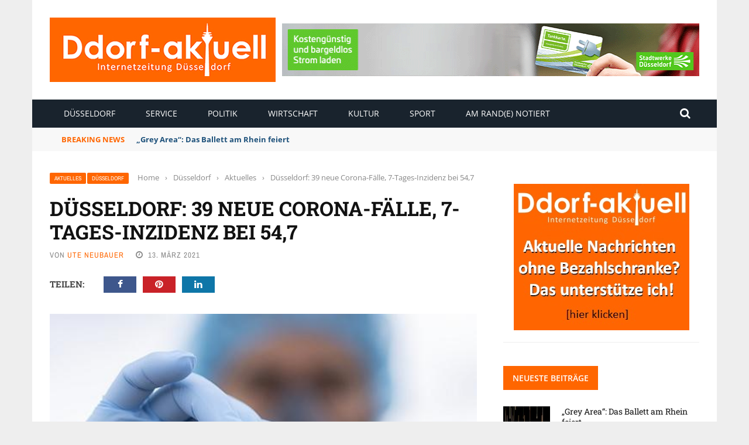

--- FILE ---
content_type: text/html; charset=UTF-8
request_url: https://www.ddorf-aktuell.de/2021/03/13/duesseldorf-39-neue-corona-faelle-7-tages-inzidenz-bei-54-7-142017/
body_size: 26020
content:
<!DOCTYPE html>
<html lang="de" prefix="og: https://ogp.me/ns#">
<head>
	<meta charset="UTF-8" />
    
    <meta name="viewport" content="width=device-width, initial-scale=1"/>
	
		
	<link rel="pingback" href="https://www.ddorf-aktuell.de/xmlrpc.php">

	
<!-- Suchmaschinen-Optimierung durch Rank Math PRO - https://rankmath.com/ -->
<title>Düsseldorf: 39 neue Corona-Fälle, 7-Tages-Inzidenz bei 54,7 - Ddorf-Aktuell - Internetzeitung Düsseldorf</title><link rel="stylesheet" href="https://www.ddorf-aktuell.de/wp-content/cache/min/1/cbe5441463d4c80f7e4ddd6c2862ec82.css" media="all" data-minify="1" />
<meta name="description" content="Die Zahl der Düsseldorf*innen, die aktuell positiv auf das Corona-Virus getestet wurden liegt am Samstag (13.3.) bei 17.739 und damit 39 höher als am Vortag."/>
<meta name="robots" content="follow, index, max-snippet:-1, max-video-preview:-1, max-image-preview:large"/>
<link rel="canonical" href="https://www.ddorf-aktuell.de/2021/03/13/duesseldorf-39-neue-corona-faelle-7-tages-inzidenz-bei-54-7-142017/" />
<meta property="og:locale" content="de_DE" />
<meta property="og:type" content="article" />
<meta property="og:title" content="Düsseldorf: 39 neue Corona-Fälle, 7-Tages-Inzidenz bei 54,7 - Ddorf-Aktuell - Internetzeitung Düsseldorf" />
<meta property="og:description" content="Die Zahl der Düsseldorf*innen, die aktuell positiv auf das Corona-Virus getestet wurden liegt am Samstag (13.3.) bei 17.739 und damit 39 höher als am Vortag." />
<meta property="og:url" content="https://www.ddorf-aktuell.de/2021/03/13/duesseldorf-39-neue-corona-faelle-7-tages-inzidenz-bei-54-7-142017/" />
<meta property="og:site_name" content="Ddorf-Aktuell - Internetzeitung Düsseldorf" />
<meta property="article:section" content="Aktuelles" />
<meta property="og:image" content="https://www.ddorf-aktuell.de/wp-content/uploads/2021/03/D_Corona_Maerz_01032021_articleimage-10.jpg" />
<meta property="og:image:secure_url" content="https://www.ddorf-aktuell.de/wp-content/uploads/2021/03/D_Corona_Maerz_01032021_articleimage-10.jpg" />
<meta property="og:image:width" content="500" />
<meta property="og:image:height" content="300" />
<meta property="og:image:alt" content="Düsseldorf: 39 neue Corona-Fälle, 7-Tages-Inzidenz bei 54,7" />
<meta property="og:image:type" content="image/jpeg" />
<meta property="article:published_time" content="2021-03-13T06:28:35+01:00" />
<meta name="twitter:card" content="summary_large_image" />
<meta name="twitter:title" content="Düsseldorf: 39 neue Corona-Fälle, 7-Tages-Inzidenz bei 54,7 - Ddorf-Aktuell - Internetzeitung Düsseldorf" />
<meta name="twitter:description" content="Die Zahl der Düsseldorf*innen, die aktuell positiv auf das Corona-Virus getestet wurden liegt am Samstag (13.3.) bei 17.739 und damit 39 höher als am Vortag." />
<meta name="twitter:image" content="https://www.ddorf-aktuell.de/wp-content/uploads/2021/03/D_Corona_Maerz_01032021_articleimage-10.jpg" />
<meta name="twitter:label1" content="Verfasst von" />
<meta name="twitter:data1" content="Ute Neubauer" />
<meta name="twitter:label2" content="Lesedauer" />
<meta name="twitter:data2" content="1 Minute" />
<script type="application/ld+json" class="rank-math-schema">{"@context":"https://schema.org","@graph":[{"@type":"Place","@id":"https://www.ddorf-aktuell.de/#place","address":{"@type":"PostalAddress","streetAddress":"Einsiedelstr. 56","addressLocality":"D\u00fcsseldorf","addressRegion":"NRW","postalCode":"40597","addressCountry":"Deutschland"}},{"@type":["NewsMediaOrganization","Organization"],"@id":"https://www.ddorf-aktuell.de/#organization","name":"Ddorf-Aktuell - Internetzeitung D\u00fcsseldorf","url":"https://www.ddorf-aktuell.de","email":"media@ddorf-aktuell.de","address":{"@type":"PostalAddress","streetAddress":"Einsiedelstr. 56","addressLocality":"D\u00fcsseldorf","addressRegion":"NRW","postalCode":"40597","addressCountry":"Deutschland"},"logo":{"@type":"ImageObject","@id":"https://www.ddorf-aktuell.de/#logo","url":"https://www.ddorf-aktuell.de/wp-content/uploads/2021/07/logo_dda_2.jpg","contentUrl":"https://www.ddorf-aktuell.de/wp-content/uploads/2021/07/logo_dda_2.jpg","caption":"Ddorf-Aktuell - Internetzeitung D\u00fcsseldorf","inLanguage":"de","width":"386","height":"110"},"contactPoint":[{"@type":"ContactPoint","telephone":"+49211712883","contactType":"customer support"}],"location":{"@id":"https://www.ddorf-aktuell.de/#place"}},{"@type":"WebSite","@id":"https://www.ddorf-aktuell.de/#website","url":"https://www.ddorf-aktuell.de","name":"Ddorf-Aktuell - Internetzeitung D\u00fcsseldorf","publisher":{"@id":"https://www.ddorf-aktuell.de/#organization"},"inLanguage":"de"},{"@type":"ImageObject","@id":"https://www.ddorf-aktuell.de/wp-content/uploads/2021/03/D_Corona_Maerz_01032021_articleimage-10.jpg","url":"https://www.ddorf-aktuell.de/wp-content/uploads/2021/03/D_Corona_Maerz_01032021_articleimage-10.jpg","width":"500","height":"300","inLanguage":"de"},{"@type":"WebPage","@id":"https://www.ddorf-aktuell.de/2021/03/13/duesseldorf-39-neue-corona-faelle-7-tages-inzidenz-bei-54-7-142017/#webpage","url":"https://www.ddorf-aktuell.de/2021/03/13/duesseldorf-39-neue-corona-faelle-7-tages-inzidenz-bei-54-7-142017/","name":"D\u00fcsseldorf: 39 neue Corona-F\u00e4lle, 7-Tages-Inzidenz bei 54,7 - Ddorf-Aktuell - Internetzeitung D\u00fcsseldorf","datePublished":"2021-03-13T06:28:35+01:00","dateModified":"2021-03-13T06:28:35+01:00","isPartOf":{"@id":"https://www.ddorf-aktuell.de/#website"},"primaryImageOfPage":{"@id":"https://www.ddorf-aktuell.de/wp-content/uploads/2021/03/D_Corona_Maerz_01032021_articleimage-10.jpg"},"inLanguage":"de"},{"@type":"Person","@id":"https://www.ddorf-aktuell.de/author/ute-neubauer/","name":"Ute Neubauer","url":"https://www.ddorf-aktuell.de/author/ute-neubauer/","image":{"@type":"ImageObject","@id":"https://secure.gravatar.com/avatar/40749f41c3b57faa4699139ed4bdce21c02261b898f4bf0219ba70b6c01c1245?s=96&amp;d=mm&amp;r=g","url":"https://secure.gravatar.com/avatar/40749f41c3b57faa4699139ed4bdce21c02261b898f4bf0219ba70b6c01c1245?s=96&amp;d=mm&amp;r=g","caption":"Ute Neubauer","inLanguage":"de"},"sameAs":["https://www.report-d.de"],"worksFor":{"@id":"https://www.ddorf-aktuell.de/#organization"}},{"@type":"Article","headline":"D\u00fcsseldorf: 39 neue Corona-F\u00e4lle, 7-Tages-Inzidenz bei 54,7 - Ddorf-Aktuell - Internetzeitung D\u00fcsseldorf","datePublished":"2021-03-13T06:28:35+01:00","dateModified":"2021-03-13T06:28:35+01:00","articleSection":"Aktuelles, D\u00fcsseldorf","author":{"@id":"https://www.ddorf-aktuell.de/author/ute-neubauer/","name":"Ute Neubauer"},"publisher":{"@id":"https://www.ddorf-aktuell.de/#organization"},"description":"Die Zahl der D\u00fcsseldorf*innen, die aktuell positiv auf das Corona-Virus getestet wurden liegt am Samstag (13.3.) bei 17.739 und damit 39 h\u00f6her als am Vortag.","name":"D\u00fcsseldorf: 39 neue Corona-F\u00e4lle, 7-Tages-Inzidenz bei 54,7 - Ddorf-Aktuell - Internetzeitung D\u00fcsseldorf","@id":"https://www.ddorf-aktuell.de/2021/03/13/duesseldorf-39-neue-corona-faelle-7-tages-inzidenz-bei-54-7-142017/#richSnippet","isPartOf":{"@id":"https://www.ddorf-aktuell.de/2021/03/13/duesseldorf-39-neue-corona-faelle-7-tages-inzidenz-bei-54-7-142017/#webpage"},"image":{"@id":"https://www.ddorf-aktuell.de/wp-content/uploads/2021/03/D_Corona_Maerz_01032021_articleimage-10.jpg"},"inLanguage":"de","mainEntityOfPage":{"@id":"https://www.ddorf-aktuell.de/2021/03/13/duesseldorf-39-neue-corona-faelle-7-tages-inzidenz-bei-54-7-142017/#webpage"}}]}</script>
<!-- /Rank Math WordPress SEO Plugin -->

<link rel="alternate" type="application/rss+xml" title="Ddorf-Aktuell - Internetzeitung Düsseldorf &raquo; Feed" href="https://www.ddorf-aktuell.de/feed/" />
<link rel="alternate" type="application/rss+xml" title="Ddorf-Aktuell - Internetzeitung Düsseldorf &raquo; Kommentar-Feed" href="https://www.ddorf-aktuell.de/comments/feed/" />
<link rel="alternate" type="application/rss+xml" title="Ddorf-Aktuell - Internetzeitung Düsseldorf &raquo; Düsseldorf: 39 neue Corona-Fälle, 7-Tages-Inzidenz bei 54,7-Kommentar-Feed" href="https://www.ddorf-aktuell.de/2021/03/13/duesseldorf-39-neue-corona-faelle-7-tages-inzidenz-bei-54-7-142017/feed/" />
<link rel="alternate" title="oEmbed (JSON)" type="application/json+oembed" href="https://www.ddorf-aktuell.de/wp-json/oembed/1.0/embed?url=https%3A%2F%2Fwww.ddorf-aktuell.de%2F2021%2F03%2F13%2Fduesseldorf-39-neue-corona-faelle-7-tages-inzidenz-bei-54-7-142017%2F" />
<link rel="alternate" title="oEmbed (XML)" type="text/xml+oembed" href="https://www.ddorf-aktuell.de/wp-json/oembed/1.0/embed?url=https%3A%2F%2Fwww.ddorf-aktuell.de%2F2021%2F03%2F13%2Fduesseldorf-39-neue-corona-faelle-7-tages-inzidenz-bei-54-7-142017%2F&#038;format=xml" />
<style id='wp-img-auto-sizes-contain-inline-css' type='text/css'>
img:is([sizes=auto i],[sizes^="auto," i]){contain-intrinsic-size:3000px 1500px}
/*# sourceURL=wp-img-auto-sizes-contain-inline-css */
</style>
<style id='wp-emoji-styles-inline-css' type='text/css'>

	img.wp-smiley, img.emoji {
		display: inline !important;
		border: none !important;
		box-shadow: none !important;
		height: 1em !important;
		width: 1em !important;
		margin: 0 0.07em !important;
		vertical-align: -0.1em !important;
		background: none !important;
		padding: 0 !important;
	}
/*# sourceURL=wp-emoji-styles-inline-css */
</style>
<style id='wp-block-library-inline-css' type='text/css'>
:root{--wp-block-synced-color:#7a00df;--wp-block-synced-color--rgb:122,0,223;--wp-bound-block-color:var(--wp-block-synced-color);--wp-editor-canvas-background:#ddd;--wp-admin-theme-color:#007cba;--wp-admin-theme-color--rgb:0,124,186;--wp-admin-theme-color-darker-10:#006ba1;--wp-admin-theme-color-darker-10--rgb:0,107,160.5;--wp-admin-theme-color-darker-20:#005a87;--wp-admin-theme-color-darker-20--rgb:0,90,135;--wp-admin-border-width-focus:2px}@media (min-resolution:192dpi){:root{--wp-admin-border-width-focus:1.5px}}.wp-element-button{cursor:pointer}:root .has-very-light-gray-background-color{background-color:#eee}:root .has-very-dark-gray-background-color{background-color:#313131}:root .has-very-light-gray-color{color:#eee}:root .has-very-dark-gray-color{color:#313131}:root .has-vivid-green-cyan-to-vivid-cyan-blue-gradient-background{background:linear-gradient(135deg,#00d084,#0693e3)}:root .has-purple-crush-gradient-background{background:linear-gradient(135deg,#34e2e4,#4721fb 50%,#ab1dfe)}:root .has-hazy-dawn-gradient-background{background:linear-gradient(135deg,#faaca8,#dad0ec)}:root .has-subdued-olive-gradient-background{background:linear-gradient(135deg,#fafae1,#67a671)}:root .has-atomic-cream-gradient-background{background:linear-gradient(135deg,#fdd79a,#004a59)}:root .has-nightshade-gradient-background{background:linear-gradient(135deg,#330968,#31cdcf)}:root .has-midnight-gradient-background{background:linear-gradient(135deg,#020381,#2874fc)}:root{--wp--preset--font-size--normal:16px;--wp--preset--font-size--huge:42px}.has-regular-font-size{font-size:1em}.has-larger-font-size{font-size:2.625em}.has-normal-font-size{font-size:var(--wp--preset--font-size--normal)}.has-huge-font-size{font-size:var(--wp--preset--font-size--huge)}.has-text-align-center{text-align:center}.has-text-align-left{text-align:left}.has-text-align-right{text-align:right}.has-fit-text{white-space:nowrap!important}#end-resizable-editor-section{display:none}.aligncenter{clear:both}.items-justified-left{justify-content:flex-start}.items-justified-center{justify-content:center}.items-justified-right{justify-content:flex-end}.items-justified-space-between{justify-content:space-between}.screen-reader-text{border:0;clip-path:inset(50%);height:1px;margin:-1px;overflow:hidden;padding:0;position:absolute;width:1px;word-wrap:normal!important}.screen-reader-text:focus{background-color:#ddd;clip-path:none;color:#444;display:block;font-size:1em;height:auto;left:5px;line-height:normal;padding:15px 23px 14px;text-decoration:none;top:5px;width:auto;z-index:100000}html :where(.has-border-color){border-style:solid}html :where([style*=border-top-color]){border-top-style:solid}html :where([style*=border-right-color]){border-right-style:solid}html :where([style*=border-bottom-color]){border-bottom-style:solid}html :where([style*=border-left-color]){border-left-style:solid}html :where([style*=border-width]){border-style:solid}html :where([style*=border-top-width]){border-top-style:solid}html :where([style*=border-right-width]){border-right-style:solid}html :where([style*=border-bottom-width]){border-bottom-style:solid}html :where([style*=border-left-width]){border-left-style:solid}html :where(img[class*=wp-image-]){height:auto;max-width:100%}:where(figure){margin:0 0 1em}html :where(.is-position-sticky){--wp-admin--admin-bar--position-offset:var(--wp-admin--admin-bar--height,0px)}@media screen and (max-width:600px){html :where(.is-position-sticky){--wp-admin--admin-bar--position-offset:0px}}

/*# sourceURL=wp-block-library-inline-css */
</style><style id='global-styles-inline-css' type='text/css'>
:root{--wp--preset--aspect-ratio--square: 1;--wp--preset--aspect-ratio--4-3: 4/3;--wp--preset--aspect-ratio--3-4: 3/4;--wp--preset--aspect-ratio--3-2: 3/2;--wp--preset--aspect-ratio--2-3: 2/3;--wp--preset--aspect-ratio--16-9: 16/9;--wp--preset--aspect-ratio--9-16: 9/16;--wp--preset--color--black: #000000;--wp--preset--color--cyan-bluish-gray: #abb8c3;--wp--preset--color--white: #ffffff;--wp--preset--color--pale-pink: #f78da7;--wp--preset--color--vivid-red: #cf2e2e;--wp--preset--color--luminous-vivid-orange: #ff6900;--wp--preset--color--luminous-vivid-amber: #fcb900;--wp--preset--color--light-green-cyan: #7bdcb5;--wp--preset--color--vivid-green-cyan: #00d084;--wp--preset--color--pale-cyan-blue: #8ed1fc;--wp--preset--color--vivid-cyan-blue: #0693e3;--wp--preset--color--vivid-purple: #9b51e0;--wp--preset--gradient--vivid-cyan-blue-to-vivid-purple: linear-gradient(135deg,rgb(6,147,227) 0%,rgb(155,81,224) 100%);--wp--preset--gradient--light-green-cyan-to-vivid-green-cyan: linear-gradient(135deg,rgb(122,220,180) 0%,rgb(0,208,130) 100%);--wp--preset--gradient--luminous-vivid-amber-to-luminous-vivid-orange: linear-gradient(135deg,rgb(252,185,0) 0%,rgb(255,105,0) 100%);--wp--preset--gradient--luminous-vivid-orange-to-vivid-red: linear-gradient(135deg,rgb(255,105,0) 0%,rgb(207,46,46) 100%);--wp--preset--gradient--very-light-gray-to-cyan-bluish-gray: linear-gradient(135deg,rgb(238,238,238) 0%,rgb(169,184,195) 100%);--wp--preset--gradient--cool-to-warm-spectrum: linear-gradient(135deg,rgb(74,234,220) 0%,rgb(151,120,209) 20%,rgb(207,42,186) 40%,rgb(238,44,130) 60%,rgb(251,105,98) 80%,rgb(254,248,76) 100%);--wp--preset--gradient--blush-light-purple: linear-gradient(135deg,rgb(255,206,236) 0%,rgb(152,150,240) 100%);--wp--preset--gradient--blush-bordeaux: linear-gradient(135deg,rgb(254,205,165) 0%,rgb(254,45,45) 50%,rgb(107,0,62) 100%);--wp--preset--gradient--luminous-dusk: linear-gradient(135deg,rgb(255,203,112) 0%,rgb(199,81,192) 50%,rgb(65,88,208) 100%);--wp--preset--gradient--pale-ocean: linear-gradient(135deg,rgb(255,245,203) 0%,rgb(182,227,212) 50%,rgb(51,167,181) 100%);--wp--preset--gradient--electric-grass: linear-gradient(135deg,rgb(202,248,128) 0%,rgb(113,206,126) 100%);--wp--preset--gradient--midnight: linear-gradient(135deg,rgb(2,3,129) 0%,rgb(40,116,252) 100%);--wp--preset--font-size--small: 13px;--wp--preset--font-size--medium: 20px;--wp--preset--font-size--large: 36px;--wp--preset--font-size--x-large: 42px;--wp--preset--spacing--20: 0.44rem;--wp--preset--spacing--30: 0.67rem;--wp--preset--spacing--40: 1rem;--wp--preset--spacing--50: 1.5rem;--wp--preset--spacing--60: 2.25rem;--wp--preset--spacing--70: 3.38rem;--wp--preset--spacing--80: 5.06rem;--wp--preset--shadow--natural: 6px 6px 9px rgba(0, 0, 0, 0.2);--wp--preset--shadow--deep: 12px 12px 50px rgba(0, 0, 0, 0.4);--wp--preset--shadow--sharp: 6px 6px 0px rgba(0, 0, 0, 0.2);--wp--preset--shadow--outlined: 6px 6px 0px -3px rgb(255, 255, 255), 6px 6px rgb(0, 0, 0);--wp--preset--shadow--crisp: 6px 6px 0px rgb(0, 0, 0);}:where(.is-layout-flex){gap: 0.5em;}:where(.is-layout-grid){gap: 0.5em;}body .is-layout-flex{display: flex;}.is-layout-flex{flex-wrap: wrap;align-items: center;}.is-layout-flex > :is(*, div){margin: 0;}body .is-layout-grid{display: grid;}.is-layout-grid > :is(*, div){margin: 0;}:where(.wp-block-columns.is-layout-flex){gap: 2em;}:where(.wp-block-columns.is-layout-grid){gap: 2em;}:where(.wp-block-post-template.is-layout-flex){gap: 1.25em;}:where(.wp-block-post-template.is-layout-grid){gap: 1.25em;}.has-black-color{color: var(--wp--preset--color--black) !important;}.has-cyan-bluish-gray-color{color: var(--wp--preset--color--cyan-bluish-gray) !important;}.has-white-color{color: var(--wp--preset--color--white) !important;}.has-pale-pink-color{color: var(--wp--preset--color--pale-pink) !important;}.has-vivid-red-color{color: var(--wp--preset--color--vivid-red) !important;}.has-luminous-vivid-orange-color{color: var(--wp--preset--color--luminous-vivid-orange) !important;}.has-luminous-vivid-amber-color{color: var(--wp--preset--color--luminous-vivid-amber) !important;}.has-light-green-cyan-color{color: var(--wp--preset--color--light-green-cyan) !important;}.has-vivid-green-cyan-color{color: var(--wp--preset--color--vivid-green-cyan) !important;}.has-pale-cyan-blue-color{color: var(--wp--preset--color--pale-cyan-blue) !important;}.has-vivid-cyan-blue-color{color: var(--wp--preset--color--vivid-cyan-blue) !important;}.has-vivid-purple-color{color: var(--wp--preset--color--vivid-purple) !important;}.has-black-background-color{background-color: var(--wp--preset--color--black) !important;}.has-cyan-bluish-gray-background-color{background-color: var(--wp--preset--color--cyan-bluish-gray) !important;}.has-white-background-color{background-color: var(--wp--preset--color--white) !important;}.has-pale-pink-background-color{background-color: var(--wp--preset--color--pale-pink) !important;}.has-vivid-red-background-color{background-color: var(--wp--preset--color--vivid-red) !important;}.has-luminous-vivid-orange-background-color{background-color: var(--wp--preset--color--luminous-vivid-orange) !important;}.has-luminous-vivid-amber-background-color{background-color: var(--wp--preset--color--luminous-vivid-amber) !important;}.has-light-green-cyan-background-color{background-color: var(--wp--preset--color--light-green-cyan) !important;}.has-vivid-green-cyan-background-color{background-color: var(--wp--preset--color--vivid-green-cyan) !important;}.has-pale-cyan-blue-background-color{background-color: var(--wp--preset--color--pale-cyan-blue) !important;}.has-vivid-cyan-blue-background-color{background-color: var(--wp--preset--color--vivid-cyan-blue) !important;}.has-vivid-purple-background-color{background-color: var(--wp--preset--color--vivid-purple) !important;}.has-black-border-color{border-color: var(--wp--preset--color--black) !important;}.has-cyan-bluish-gray-border-color{border-color: var(--wp--preset--color--cyan-bluish-gray) !important;}.has-white-border-color{border-color: var(--wp--preset--color--white) !important;}.has-pale-pink-border-color{border-color: var(--wp--preset--color--pale-pink) !important;}.has-vivid-red-border-color{border-color: var(--wp--preset--color--vivid-red) !important;}.has-luminous-vivid-orange-border-color{border-color: var(--wp--preset--color--luminous-vivid-orange) !important;}.has-luminous-vivid-amber-border-color{border-color: var(--wp--preset--color--luminous-vivid-amber) !important;}.has-light-green-cyan-border-color{border-color: var(--wp--preset--color--light-green-cyan) !important;}.has-vivid-green-cyan-border-color{border-color: var(--wp--preset--color--vivid-green-cyan) !important;}.has-pale-cyan-blue-border-color{border-color: var(--wp--preset--color--pale-cyan-blue) !important;}.has-vivid-cyan-blue-border-color{border-color: var(--wp--preset--color--vivid-cyan-blue) !important;}.has-vivid-purple-border-color{border-color: var(--wp--preset--color--vivid-purple) !important;}.has-vivid-cyan-blue-to-vivid-purple-gradient-background{background: var(--wp--preset--gradient--vivid-cyan-blue-to-vivid-purple) !important;}.has-light-green-cyan-to-vivid-green-cyan-gradient-background{background: var(--wp--preset--gradient--light-green-cyan-to-vivid-green-cyan) !important;}.has-luminous-vivid-amber-to-luminous-vivid-orange-gradient-background{background: var(--wp--preset--gradient--luminous-vivid-amber-to-luminous-vivid-orange) !important;}.has-luminous-vivid-orange-to-vivid-red-gradient-background{background: var(--wp--preset--gradient--luminous-vivid-orange-to-vivid-red) !important;}.has-very-light-gray-to-cyan-bluish-gray-gradient-background{background: var(--wp--preset--gradient--very-light-gray-to-cyan-bluish-gray) !important;}.has-cool-to-warm-spectrum-gradient-background{background: var(--wp--preset--gradient--cool-to-warm-spectrum) !important;}.has-blush-light-purple-gradient-background{background: var(--wp--preset--gradient--blush-light-purple) !important;}.has-blush-bordeaux-gradient-background{background: var(--wp--preset--gradient--blush-bordeaux) !important;}.has-luminous-dusk-gradient-background{background: var(--wp--preset--gradient--luminous-dusk) !important;}.has-pale-ocean-gradient-background{background: var(--wp--preset--gradient--pale-ocean) !important;}.has-electric-grass-gradient-background{background: var(--wp--preset--gradient--electric-grass) !important;}.has-midnight-gradient-background{background: var(--wp--preset--gradient--midnight) !important;}.has-small-font-size{font-size: var(--wp--preset--font-size--small) !important;}.has-medium-font-size{font-size: var(--wp--preset--font-size--medium) !important;}.has-large-font-size{font-size: var(--wp--preset--font-size--large) !important;}.has-x-large-font-size{font-size: var(--wp--preset--font-size--x-large) !important;}
/*# sourceURL=global-styles-inline-css */
</style>

<style id='classic-theme-styles-inline-css' type='text/css'>
/*! This file is auto-generated */
.wp-block-button__link{color:#fff;background-color:#32373c;border-radius:9999px;box-shadow:none;text-decoration:none;padding:calc(.667em + 2px) calc(1.333em + 2px);font-size:1.125em}.wp-block-file__button{background:#32373c;color:#fff;text-decoration:none}
/*# sourceURL=/wp-includes/css/classic-themes.min.css */
</style>









<link rel="preload" as="style" data-borlabs-font-blocker-href="https://fonts.googleapis.com/css?family=Open%20Sans:300,400,500,600,700,800,300italic,400italic,500italic,600italic,700italic,800italic%7CArchivo%20Narrow:400,500,600,700,400italic,500italic,600italic,700italic%7CRoboto%20Slab:100,200,300,400,500,600,700,800,900&#038;display=swap&#038;ver=1768243577" /><link rel="stylesheet" data-borlabs-font-blocker-href="https://fonts.googleapis.com/css?family=Open%20Sans:300,400,500,600,700,800,300italic,400italic,500italic,600italic,700italic,800italic%7CArchivo%20Narrow:400,500,600,700,400italic,500italic,600italic,700italic%7CRoboto%20Slab:100,200,300,400,500,600,700,800,900&#038;display=swap&#038;ver=1768243577" media="print" onload="this.media='all'"><noscript><link rel="stylesheet" data-borlabs-font-blocker-href="https://fonts.googleapis.com/css?family=Open%20Sans:300,400,500,600,700,800,300italic,400italic,500italic,600italic,700italic,800italic%7CArchivo%20Narrow:400,500,600,700,400italic,500italic,600italic,700italic%7CRoboto%20Slab:100,200,300,400,500,600,700,800,900&#038;display=swap&#038;ver=1768243577" /></noscript><script type="text/javascript" src="https://www.ddorf-aktuell.de/wp-includes/js/jquery/jquery.min.js?ver=3.7.1" id="jquery-core-js"></script>
<script type="text/javascript" src="https://www.ddorf-aktuell.de/wp-includes/js/jquery/jquery-migrate.min.js?ver=3.4.1" id="jquery-migrate-js"></script>
<script type="text/javascript" src="https://code.jquery.com/ui/1.11.4/jquery-ui.js?ver=1" id="ui-core-js-js"></script>
<script data-no-optimize="1" data-no-minify="1" data-cfasync="false" nowprocket type="text/javascript" src="https://www.ddorf-aktuell.de/wp-content/cache/borlabs-cookie/1/borlabs-cookie-config-de.json.js?ver=3.3.23-42" id="borlabs-cookie-config-js"></script>
<script data-no-optimize="1" data-no-minify="1" data-cfasync="false" nowprocket type="text/javascript" src="https://www.ddorf-aktuell.de/wp-content/plugins/borlabs-cookie/assets/javascript/borlabs-cookie-prioritize.min.js?ver=3.3.23" id="borlabs-cookie-prioritize-js"></script>
<script type="text/javascript" id="foobox-free-min-js-before">
/* <![CDATA[ */
/* Run FooBox FREE (v2.7.35) */
var FOOBOX = window.FOOBOX = {
	ready: true,
	disableOthers: false,
	o: {wordpress: { enabled: true }, countMessage:'image %index of %total', captions: { dataTitle: ["captionTitle","title"], dataDesc: ["captionDesc","description"] }, rel: '', excludes:'.fbx-link,.nofoobox,.nolightbox,a[href*="pinterest.com/pin/create/button/"]', affiliate : { enabled: false }},
	selectors: [
		".foogallery-container.foogallery-lightbox-foobox", ".foogallery-container.foogallery-lightbox-foobox-free", ".gallery", ".wp-block-gallery", ".wp-caption", ".wp-block-image", "a:has(img[class*=wp-image-])", ".foobox"
	],
	pre: function( $ ){
		// Custom JavaScript (Pre)
		
	},
	post: function( $ ){
		// Custom JavaScript (Post)
		
		// Custom Captions Code
		
	},
	custom: function( $ ){
		// Custom Extra JS
		
	}
};
//# sourceURL=foobox-free-min-js-before
/* ]]> */
</script>
<script type="text/javascript" src="https://www.ddorf-aktuell.de/wp-content/plugins/foobox-image-lightbox/free/js/foobox.free.min.js?ver=2.7.35" id="foobox-free-min-js"></script>
<link rel="https://api.w.org/" href="https://www.ddorf-aktuell.de/wp-json/" /><link rel="alternate" title="JSON" type="application/json" href="https://www.ddorf-aktuell.de/wp-json/wp/v2/posts/34002" /><link rel="EditURI" type="application/rsd+xml" title="RSD" href="https://www.ddorf-aktuell.de/xmlrpc.php?rsd" />
<meta name="generator" content="WordPress 6.9" />
<link rel='shortlink' href='https://www.ddorf-aktuell.de/?p=34002' />
<meta name="generator" content="Redux 4.5.10" /><script type='text/javascript' src='https://www.ddorf-aktuell.de/revive/www/delivery/spcjs.php?id=1'></script>
<link rel="apple-touch-icon" href="https://www.ddorf-aktuell.de/apple-touch-icon.png"/>


<!-- Copyright (c) 2000-2024 etracker GmbH. All rights reserved. -->
<!-- This material may not be reproduced, displayed, modified or distributed -->
<!-- without the express prior written permission of the copyright holder. -->
<!-- etracker tracklet 5.0 -->
<script type="text/javascript">
// var et_pagename = "";
// var et_areas = "";
// var et_tval = 0;
// var et_tsale = 0;
// var et_tonr = "";
// var et_basket = "";
</script>
<script id="_etLoader" type="text/javascript" charset="UTF-8" data-block-cookies="true" data-secure-code="zmKw6m" src="//code.etracker.com/code/e.js" async></script>
<!-- etracker tracklet 5.0 end -->        <script type="text/javascript">
            var ajaxurl = 'https://www.ddorf-aktuell.de/wp-admin/admin-ajax.php';
        </script>
    <script nowprocket data-borlabs-cookie-script-blocker-ignore>
if ('0' === '1' && ('0' === '1' || '1' === '1')) {
    window['gtag_enable_tcf_support'] = true;
}
window.dataLayer = window.dataLayer || [];
if (typeof gtag !== 'function') {
    function gtag() {
        dataLayer.push(arguments);
    }
}
gtag('set', 'developer_id.dYjRjMm', true);
if ('0' === '1' || '1' === '1') {
    if (window.BorlabsCookieGoogleConsentModeDefaultSet !== true) {
        let getCookieValue = function (name) {
            return document.cookie.match('(^|;)\\s*' + name + '\\s*=\\s*([^;]+)')?.pop() || '';
        };
        let cookieValue = getCookieValue('borlabs-cookie-gcs');
        let consentsFromCookie = {};
        if (cookieValue !== '') {
            consentsFromCookie = JSON.parse(decodeURIComponent(cookieValue));
        }
        let defaultValues = {
            'ad_storage': 'denied',
            'ad_user_data': 'denied',
            'ad_personalization': 'denied',
            'analytics_storage': 'denied',
            'functionality_storage': 'denied',
            'personalization_storage': 'denied',
            'security_storage': 'denied',
            'wait_for_update': 500,
        };
        gtag('consent', 'default', { ...defaultValues, ...consentsFromCookie });
    }
    window.BorlabsCookieGoogleConsentModeDefaultSet = true;
    let borlabsCookieConsentChangeHandler = function () {
        window.dataLayer = window.dataLayer || [];
        if (typeof gtag !== 'function') { function gtag(){dataLayer.push(arguments);} }

        let getCookieValue = function (name) {
            return document.cookie.match('(^|;)\\s*' + name + '\\s*=\\s*([^;]+)')?.pop() || '';
        };
        let cookieValue = getCookieValue('borlabs-cookie-gcs');
        let consentsFromCookie = {};
        if (cookieValue !== '') {
            consentsFromCookie = JSON.parse(decodeURIComponent(cookieValue));
        }

        consentsFromCookie.analytics_storage = BorlabsCookie.Consents.hasConsent('google-analytics') ? 'granted' : 'denied';

        BorlabsCookie.CookieLibrary.setCookie(
            'borlabs-cookie-gcs',
            JSON.stringify(consentsFromCookie),
            BorlabsCookie.Settings.automaticCookieDomainAndPath.value ? '' : BorlabsCookie.Settings.cookieDomain.value,
            BorlabsCookie.Settings.cookiePath.value,
            BorlabsCookie.Cookie.getPluginCookie().expires,
            BorlabsCookie.Settings.cookieSecure.value,
            BorlabsCookie.Settings.cookieSameSite.value
        );
    }
    document.addEventListener('borlabs-cookie-consent-saved', borlabsCookieConsentChangeHandler);
    document.addEventListener('borlabs-cookie-handle-unblock', borlabsCookieConsentChangeHandler);
}
if ('0' === '1') {
    gtag("js", new Date());
    gtag("config", "UA-199809291-1", {"anonymize_ip": true});

    (function (w, d, s, i) {
        var f = d.getElementsByTagName(s)[0],
            j = d.createElement(s);
        j.async = true;
        j.src =
            "https://www.googletagmanager.com/gtag/js?id=" + i;
        f.parentNode.insertBefore(j, f);
    })(window, document, "script", "UA-199809291-1");
}
</script>    
    <style type='text/css' media="all">
        .review-score {display: none !important;}.meta-comment {display: none !important;}        ::selection {color: #FFF; background: #FF6600}
        ::-webkit-selection {color: #FFF; background: #FF6600}
         
             p > a, .article-content p a, .article-content p a:visited, .article-content p a:focus, .article-content li a, .article-content li a:visited, 
             .article-content li a:focus, .content_out.small-post .meta .post-category a, .ticker-title, #top-menu>ul>li:hover, 
             #top-menu>ul>li .sub-menu li:hover, .content_in .meta > div.post-category a,
            .meta .post-category a, .top-nav .bk-links-modal:hover, .bk-lwa-profile .bk-user-data > div:hover,
            .s-post-header .meta > .post-category a, .breadcrumbs .location,
            .error-number h4, .redirect-home,
            .bk-author-box .author-info .bk-author-page-contact a:hover, .bk-blog-content .meta .post-category a, .widget-social-counter ul li .social-icon,
            #pagination .page-numbers, .post-page-links a, .single-page .icon-play:hover, .bk-author-box .author-info h3,
            #wp-calendar tbody td a, #wp-calendar tfoot #prev, .widget-feedburner > h3, 
            a.bk_u_login:hover, a.bk_u_logout:hover, .widget-feedburner .feedburner-inner > h3,
            .meta .post-author a, .content_out.small-post .post-category a, .widget-tabs .cm-header .author-name, blockquote, blockquote:before, 
            /* Title hover */
            .bk-main-feature-inner .bk-small-group .title:hover, .row-type h4:hover, .content_out.small-post h4:hover, 
            .widget-tabs .author-comment-wrap h4:hover, .widget_comment .post-title:hover, .classic-blog-type .post-c-wrap .title:hover, 
            .module-large-blog .post-c-wrap h4:hover, .widget_reviews_tabs .post-list h4:hover, .module-tiny-row .post-c-wrap h4:hover, .pros-cons-title, 
            .article-content p a:hover, .article-content p a:visited, .article-content p a:focus, .s-post-nav .nav-btn h3:hover,
            .widget_recent_entries a:hover, .widget_archive a:hover, .widget_categories a:hover, .widget_meta a:hover, .widget_pages a:hover, .widget_recent_comments a:hover, .widget_nav_menu > div a:hover,
            .widget_rss li a:hover, .widget.timeline-posts li a:hover, .widget.timeline-posts li a:hover .post-date, 
            .bk-header-2 .header-social .social-icon a:hover, .bk-header-90 .header-social .social-icon a:hover,
            /*** Woocommerce ***/
            .woocommerce-page .star-rating span, .woocommerce-page p.stars a, .woocommerce-page div.product form.cart table td .reset_variations:hover,
            .bk_small_cart .widget_shopping_cart .cart_list a:hover,
            /*** BBPRESS ***/
            #subscription-toggle, #subscription-toggle:hover, #bbpress-forums li > a:hover,
            .widget_recent_topics .details .comment-author a, .bbp-author-name, .bbp-author-name:hover, .bbp-author-name:visited, 
            .widget_latest_replies .details .comment-author, .widget_recent_topics .details .post-title:hover, .widget_display_views ul li a:hover, .widget_display_topics ul li a:hover, 
            .widget_display_replies ul li a:hover, .widget_display_forums ul li a:hover, 
            .widget_latest_replies .details h4:hover, .comment-navigation a:hover
            {color: #FF6600}
            
            .widget_tag_cloud .tagcloud a:hover,
            #comment-submit:hover, .main-nav, 
            #pagination .page-numbers, .post-page-links a, .post-page-links > span, .widget_latest_comments .flex-direction-nav li a:hover,
            #mobile-inner-header, input[type="submit"]:hover, #pagination .page-numbers, .post-page-links a, .post-page-links > span, .bk-login-modal, .lwa-register.lwa-register-default,
            .button:hover, .bk-back-login:hover, .footer .widget-title h3, .footer .widget-tab-titles li.active h3,
            #mobile-inner-header, .readmore a:hover, .loadmore span.ajaxtext:hover, .result-msg a:hover, .top-bar, .widget.timeline-posts li a:hover .meta:before,
            .button:hover, .woocommerce-page input.button.alt:hover, .woocommerce-page input.button:hover, .woocommerce-page div.product form.cart .button:hover,
            .woocommerce-page .woocommerce-message .button:hover, .woocommerce-page a.button:hover, .woocommerce-cart .wc-proceed-to-checkout a.checkout-button:hover,
            .bk_small_cart .woocommerce.widget_shopping_cart .buttons a:hover, .recommend-box h3:after
            {border-color: #FF6600;}

            .flex-direction-nav li a:hover, #back-top, .module-fw-slider .flex-control-nav li a.flex-active, .related-box h3 a.active,
            .footer .cm-flex .flex-control-paging li a.flex-active, .main-nav #main-menu .menu > li:hover, #main-menu > ul > li.current-menu-item,
            .module-title h2, .page-title h2, .row-type .post-category a, .bk-small-group .post-category a, .module-grid-carousel .bk-carousel-wrap .item-child .post-category a,
            .bk-review-box .bk-overlay span, .bk-score-box, .share-total, #pagination .page-numbers.current, .post-page-links > span, .widget_latest_comments .flex-direction-nav li a:hover,
            .searchform-wrap .search-icon, .module-square-grid .content_in_wrapper, .module-large-blog .post-category a, .result-msg a:hover,
            .readmore a:hover, .module-fw-slider .post-c-wrap .post-category a, .rating-wrap, .inner-cell .innerwrap .post-category a, .module-carousel .post-c-wrap .post-category a, 
            .widget_slider .post-category a, .module-square-grid .post-c-wrap .post-category a, .module-grid .post-c-wrap .post-category a,.module-title .bk-tabs.active a, .classic-blog-type .post-category a, .sidebar-wrap .widget-title h3, .widget-tab-titles li.active h3, 
            .module-fw-slider .post-c-wrap .readmore a:hover, .loadmore span.ajaxtext:hover, .widget_tag_cloud .tagcloud a:hover, .widget.timeline-posts li a:hover .meta:before,
            .s-tags a:hover, .singletop .post-category a, .mCSB_scrollTools .mCSB_dragger .mCSB_dragger_bar, .mCSB_scrollTools .mCSB_dragger:hover .mCSB_dragger_bar, 
            .mCSB_scrollTools .mCSB_dragger:active .mCSB_dragger_bar, .mCSB_scrollTools .mCSB_dragger.mCSB_dragger_onDrag .mCSB_dragger_bar, .widget-postlist .large-post .post-category a,
            input[type="submit"]:hover, .widget-feedburner .feedburner-subscribe:hover button, .bk-back-login:hover, #comment-submit:hover,
            .bk-header-slider .post-c-wrap .readmore a,
            /** Woocommerce **/
            .woocommerce span.onsale, .woocommerce-page span.onsale, .button:hover, .woocommerce-page input.button.alt:hover, .woocommerce-page input.button:hover, .woocommerce-page div.product form.cart .button:hover,
            .woocommerce-page .woocommerce-message .button:hover, .woocommerce-page a.button:hover, .woocommerce-cart .wc-proceed-to-checkout a.checkout-button:hover, 
            .woocommerce-page div.product .summary .product_title span, .woocommerce-page div.product .woocommerce-tabs ul.tabs li.active, 
            .related.products > h2 span, .woocommerce-page #reviews h3 span, .upsells.products > h2 span, .cross-sells > h2 span, .woocommerce-page .cart-collaterals .cart_totals h2 span, 
            .woocommerce-page div.product .summary .product_title span, .woocommerce-page .widget_price_filter .ui-slider .ui-slider-range, 
            .woocommerce-page .widget_price_filter .ui-slider .ui-slider-handle, .product_meta .post-tags a:hover, .widget_display_stats dd strong, 
            .bk_small_cart .woocommerce.widget_shopping_cart .buttons a:hover, .bk_small_cart .cart-contents span,
            /*** BBPRESS ***/
            #bbpress-forums #bbp-search-form .search-icon, .widget_display_search .search-icon, #bbpress-forums div.bbp-topic-tags a:hover,
            div.wpforms-container-full .wpforms-form button[type=submit], div.wpforms-container-full .wpforms-form button[type=submit]:hover
            {background-color: #FF6600;}
            @-webkit-keyframes rotateplane {
                0% {
                    -webkit-transform: perspective(120px) scaleX(1) scaleY(1);
                    background-color: #FF6600;
                }
                25% {
                    -webkit-transform: perspective(120px) rotateY(90deg) scaleX(1) scaleY(1);
                    background-color: #FF6600;
                }
                25.1% {
                    -webkit-transform: perspective(120px) rotateY(90deg) scaleX(-1) scaleY(1);
                    background-color: #333333;
                }
                50% {
                    -webkit-transform: perspective(120px) rotateY(180deg) scaleX(-1) scaleY(1);
                    background-color: #333333;
                }
                75% {
                    -webkit-transform: perspective(120px) rotateY(180deg) rotateX(90deg) scaleX(-1) scaleY(1);
                    background-color: #333333;
                }
                75.1% {
                    -webkit-transform: perspective(120px) rotateY(180deg) rotateX(90deg) scaleX(-1) scaleY(-1);
                    background-color: #FF6600;
                }
                100% {
                    -webkit-transform: perspective(120px) rotateY(180deg) rotateX(180deg) scaleX(-1) scaleY(-1);
                    background-color: #FF6600;
                }
            }
            @keyframes rotateplane {
                0% {
                    transform: perspective(120px) rotateX(0deg) rotateY(0deg) scaleX(1) scaleY(1);
                    -webkit-transform: perspective(120px) rotateX(0deg) rotateY(0deg) scaleX(1) scaleY(1);
                    background-color: #FF6600;
                }
                25% {
                    transform: perspective(120px) rotateX(-90deg) rotateY(0deg) scaleX(1) scaleY(1);
                    -webkit-transform: perspective(120px) rotateX(0deg) rotateY(0deg) scaleX(1) scaleY(1);
                    background-color: #FF6600;
                }
                25.1% {
                    transform: perspective(120px) rotateX(-90deg) rotateY(0deg) scaleX(1) scaleY(-1);
                    -webkit-transform: perspective(120px) rotateX(-90deg) rotateY(0deg) scaleX(1) scaleY(-1);
                    background-color: #333333;
                }
                50% {
                    transform: perspective(120px) rotateX(-180.1deg) rotateY(0deg) scaleX(1) scaleY(-1);
                    -webkit-transform: perspective(120px) rotateX(-180.1deg) rotateY(0deg) scaleX(1) scaleY(-1);
                    background-color: #333333;
                }
                75% {
                    transform: perspective(120px) rotateX(-180.1deg) rotateY(-90deg) scaleX(1) scaleY(-1);
                    -webkit-transform: perspective(120px) rotateX(-180.1deg) rotateY(-90deg) scaleX(1) scaleY(-1);
                    background-color: #333333;
                }
                75.1% {
                    transform: perspective(120px) rotateX(-180.1deg) rotateY(-90deg) scaleX(-1) scaleY(-1);
                    -webkit-transform: perspective(120px) rotateX(-180.1deg) rotateY(-90deg) scaleX(-1) scaleY(-1);
                    background-color: #FF6600;
                }
                100% {
                    transform: perspective(120px) rotateX(-180deg) rotateY(-179.9deg) scaleX(-1) scaleY(-1);
                    -webkit-transform: perspective(120px) rotateX(-180deg) rotateY(-179.9deg) scaleX(-1) scaleY(-1);
                    background-color: #FF6600;
                }
            }
            .content_out .review-score, ::-webkit-scrollbar-thumb, ::-webkit-scrollbar-thumb:window-inactive 
            {background-color: rgba(255,102,0,0.9);}
            
            .footer .cm-flex .flex-control-paging li a
            {background-color: rgba(255,102,0,0.3);}
            

                 
                .widget_most_commented .comments:after 
                {border-right-color: #333946;}
                #main-mobile-menu, .bk-dropdown-menu, .bk-sub-sub-menu, .sub-menu, .bk-mega-menu, .bk-mega-column-menu ,
                .ajax-form input, .module-title .main-title, .sidebar-wrap .widget-title, .widget_most_commented .comments,
                .related-box h3 a, .widget-tab-titles, .bk-tabs-wrapper, .widget-feedburner .feedburner-email, .widget-feedburner .feedburner-subscribe button
                {background-color: #333946;}
            
                            body { background-position: left; background-repeat: repeat; background-attachment: fixed;}
                            </style>
        <link rel="icon" href="https://www.ddorf-aktuell.de/wp-content/uploads/2021/06/favicon-1-130x130.jpg" sizes="32x32" />
<link rel="icon" href="https://www.ddorf-aktuell.de/wp-content/uploads/2021/06/favicon-1.jpg" sizes="192x192" />
<link rel="apple-touch-icon" href="https://www.ddorf-aktuell.de/wp-content/uploads/2021/06/favicon-1.jpg" />
<meta name="msapplication-TileImage" content="https://www.ddorf-aktuell.de/wp-content/uploads/2021/06/favicon-1.jpg" />
		<style type="text/css" id="wp-custom-css">
			
.footer { 
	border-top: 0px; 
	padding-top: 0px; 
}

.meta .views {
	display: none;	
}

.meta .comments {
	display: none;	
}

.meta > div:after {
    content: "";
    padding: 0 10px;
    color: #aaa;
}

.post-category {	
	display: none;	
}

.top-bar {
	display: none;
}

#page-wrap {
	margin-top: 0px;
}

h1, h2, h3, h4, h5 {
	margin-top: 0px;
}

.sidebar-wrap > .widget {
	margin-top: 0px;	
	padding-top: 20px;
}

.content_out .meta > div:after {	
	/*padding: 2px;*/
}

.s-post-header h1 {
	font-size: 34px;	
}

h1 {
	font-size: 34px;
}

.h1 {
	font-size: 34px;
}

.h1, h2, h3 {
text-align: left;
}


.footer { 
	border-top: 0px; 
	padding-top: 0px; 
}

.meta .views {
	display: none;	
}

.meta .comments {
	display: none;	
}

.meta > div:after {
    content: "";
    padding: 0 10px;
    color: #aaa;
}

.post-category {	
	display: none;	
}

.top-bar {
	display: none;
}

#page-wrap {
	margin-top: 0px;
}

h1, h2, h3, h4, h5 {
	margin-top: 0px;
}

.sidebar-wrap > .widget {
	margin-top: 0px;	
	padding-top: 20px;
}

.content_out .meta > div:after {	
	/*padding: 2px;*/
}

.s-post-header h1 {
	font-size: 34px;	
}

h1 {
	font-size: 34px;
}

.h1 {
	font-size: 34px;
}

.h1, h2, h3 {
text-align: left;
}

/* #main-mobile-menu, 
.bk-dropdown-menu, 
.bk-sub-sub-menu, 
.sub-menu, 
.bk-mega-menu, */
.bk-mega-column-menu, 
/* .ajax-form input, */
.module-title 
.main-title, 
.sidebar-wrap 
.widget-title, 
.widget_most_commented 
.comments, 
.related-box h3 a, 
.widget-tab-titles, 
.bk-tabs-wrapper, 
.widget-feedburner 
.feedburner-email, 
.widget-feedburner 
.feedburner-subscribe button {
    background-color: transparent;
}

.bkmodule {
	margin-bottom: 20px;
}

.module-fw-slider .flexslider .item h4 {
	font-weight: 800;
}

.header .logo img {
	width: 386;
	height: 110;
	margin-right: 20px;
}

.share-total-wrap {
	display: none;
}

.share-box .social-share {
	padding-left: 0px;
}




.bkmodule {
	margin-bottom: 20px;
}

.module-fw-slider .flexslider .item h4 {
	font-weight: 800;
}

.header .logo img {
	width: 386;
	height: 110;
	margin-right: 20px;
}

.share-total-wrap {
	display: none;
}

.share-box .social-share {
	padding-left: 0px;
}


		</style>
		<style id="gloria_option-dynamic-css" title="dynamic-css" class="redux-options-output">body{background-color:#eeeeee;}.header-wrap{background-color:transparent;}#top-menu>ul>li, #top-menu>ul>li .sub-menu li, .bk_u_login, .bk_u_logout, .bk-links-modal{font-family:"Open Sans";font-weight:600;font-style:normal;}.header .logo.logo-text h1 a, .module-title h2, .page-title h2, .sidebar-wrap .widget-title h3, .widget-tab-titles h3, .main-nav #main-menu .menu > li, .main-nav #main-menu .menu > li > a, .mega-title h3, .header .logo.logo-text h1, .bk-sub-posts .post-title,
                            .comment-box .comment-author-name, .today-date, .related-box h3, .comment-box .comments-area-title h3, .comment-respond h3, .comments-area .comments-area-title h3, 
                            .bk-author-box .author-info h3, .footer .widget-title h3, .recommend-box h3, .bk-login-title, #footer-menu a, .bk-copyright, 
                            .woocommerce-page div.product .product_title, .woocommerce div.product .woocommerce-tabs ul.tabs li a, .module-title .bk-tabs,
                            .related.products > h2 span, .woocommerce-page #reviews h3 span, .upsells.products > h2 span, .cross-sells > h2 span, 
                            .woocommerce-page .cart-collaterals .cart_totals h2 span, .woocommerce-page div.product .summary .product_title span{font-family:"Open Sans";font-weight:400;font-style:normal;}.review-score, .bk-criteria-wrap > span, .rating-wrap span, .pros-cons-title{font-family:"Archivo Narrow";font-weight:700;font-style:normal;}.widget-tabs .cm-header, .widget-review-tabs ul li .bk-final-score, .widget-social-counter .counter, .widget-social-counter ul li .data .subscribe, .meta, .post-category, .widget_comment .cm-header div, .comment-box .comment-time, .share-box ul li .share-item__value,.share-box .bk-share .share-item__valuem, .share-total, .loadmore span.ajaxtext, .bk-search-content .nothing-respond, .share-sticky .total-share-wrap{font-family:"Archivo Narrow";font-weight:400;font-style:normal;}h1, h2, h3, h4, h5, #mobile-top-menu > ul > li, #mobile-menu > ul > li, .widget_display_stats dt,
                            .widget_display_views ul li a, .widget_display_topics ul li a, .widget_display_replies ul li a, 
                            .widget_display_forums ul li a, .widget_loginwithajaxwidget .bk-user-data ,.bk-share-box-top > span{font-family:"Roboto Slab";font-weight:700;font-style:normal;}body, textarea, input, p, .ticker-wrapper h4,
                            .entry-excerpt, .comment-text, .comment-author, .article-content,
                            .comments-area, .tag-list, .bk-mega-menu .bk-sub-posts .feature-post .menu-post-item .post-date, .comments-area small{font-family:"Open Sans";font-weight:400;font-style:normal;}</style>
</head>
<body class="wp-singular post-template-default single single-post postid-34002 single-format-standard wp-theme-gloria_2_9_1">
        <div id="page-wrap" class= ''>
        <div id="main-mobile-menu">
            <div class="block">
                <div id="mobile-inner-header">
                    <h3 class="menu-title">
                        Ddorf-Aktuell &#8211; Internetzeitung Düsseldorf                    </h3>
                    <div class="mobile-menu-close"><i class="fa fa-long-arrow-left"></i></div>
                </div>
                                                <div class="main-menu">
                    <h3 class="menu-location-title">
                        Hauptmenü                    </h3>
                    <div id="mobile-menu" class="menu-haupt-menue-container"><ul id="menu-haupt-menue" class="menu"><li id="menu-item-39614" class="menu-item menu-item-type-custom menu-item-object-custom menu-item-has-children menu-item-39614"><a href="https://www.ddorf-aktuell.de/duesseldorf/">Düsseldorf</a>
<ul class="sub-menu">
	<li id="menu-item-37091" class="menu-item menu-item-type-taxonomy menu-item-object-category current-post-ancestor current-menu-parent current-post-parent menu-item-37091 menu-category-52"><a href="https://www.ddorf-aktuell.de/kategorie/duesseldorf/aktuelles/">Aktuelles</a></li>
	<li id="menu-item-37092" class="menu-item menu-item-type-taxonomy menu-item-object-category menu-item-37092 menu-category-4"><a href="https://www.ddorf-aktuell.de/kategorie/duesseldorf/blaulicht/">Blaulicht</a></li>
	<li id="menu-item-37095" class="menu-item menu-item-type-taxonomy menu-item-object-category menu-item-37095 menu-category-5"><a href="https://www.ddorf-aktuell.de/kategorie/duesseldorf/verkehr/">Verkehr</a></li>
	<li id="menu-item-37093" class="menu-item menu-item-type-taxonomy menu-item-object-category menu-item-37093 menu-category-6"><a href="https://www.ddorf-aktuell.de/kategorie/duesseldorf/karneval/">Karneval</a></li>
	<li id="menu-item-37094" class="menu-item menu-item-type-taxonomy menu-item-object-category menu-item-37094 menu-category-7"><a href="https://www.ddorf-aktuell.de/kategorie/duesseldorf/schuetzen/">Schützen</a></li>
</ul>
</li>
<li id="menu-item-39615" class="menu-item menu-item-type-custom menu-item-object-custom menu-item-has-children menu-item-39615"><a href="https://www.ddorf-aktuell.de/service/">Service</a>
<ul class="sub-menu">
	<li id="menu-item-37099" class="menu-item menu-item-type-taxonomy menu-item-object-category menu-item-37099 menu-category-10"><a href="https://www.ddorf-aktuell.de/kategorie/service/gesundheit/">Gesundheit</a></li>
	<li id="menu-item-37098" class="menu-item menu-item-type-taxonomy menu-item-object-category menu-item-37098 menu-category-11"><a href="https://www.ddorf-aktuell.de/kategorie/service/events/">Events</a></li>
	<li id="menu-item-37103" class="menu-item menu-item-type-taxonomy menu-item-object-category menu-item-37103 menu-category-12"><a href="https://www.ddorf-aktuell.de/kategorie/service/termine/">Termine</a></li>
	<li id="menu-item-37102" class="menu-item menu-item-type-taxonomy menu-item-object-category menu-item-37102 menu-category-13"><a href="https://www.ddorf-aktuell.de/kategorie/service/shopping/">Shopping</a></li>
	<li id="menu-item-37097" class="menu-item menu-item-type-taxonomy menu-item-object-category menu-item-37097 menu-category-14"><a href="https://www.ddorf-aktuell.de/kategorie/service/essen-trinken/">Essen &amp; Trinken</a></li>
	<li id="menu-item-37100" class="menu-item menu-item-type-taxonomy menu-item-object-category menu-item-37100 menu-category-15"><a href="https://www.ddorf-aktuell.de/kategorie/service/motor/">Motor</a></li>
	<li id="menu-item-37101" class="menu-item menu-item-type-taxonomy menu-item-object-category menu-item-37101 menu-category-16"><a href="https://www.ddorf-aktuell.de/kategorie/service/reise/">Reise</a></li>
</ul>
</li>
<li id="menu-item-39616" class="menu-item menu-item-type-custom menu-item-object-custom menu-item-has-children menu-item-39616"><a href="https://www.ddorf-aktuell.de/politik/">Politik</a>
<ul class="sub-menu">
	<li id="menu-item-37105" class="menu-item menu-item-type-taxonomy menu-item-object-category menu-item-37105 menu-category-18"><a href="https://www.ddorf-aktuell.de/kategorie/politik/stadtrat/">Stadtrat</a></li>
	<li id="menu-item-37106" class="menu-item menu-item-type-taxonomy menu-item-object-category menu-item-37106 menu-category-19"><a href="https://www.ddorf-aktuell.de/kategorie/politik/stadtteile/">Stadtteile</a></li>
	<li id="menu-item-37104" class="menu-item menu-item-type-taxonomy menu-item-object-category menu-item-37104 menu-category-20"><a href="https://www.ddorf-aktuell.de/kategorie/politik/parteien/">Parteien</a></li>
	<li id="menu-item-37096" class="menu-item menu-item-type-taxonomy menu-item-object-category menu-item-37096 menu-category-9"><a href="https://www.ddorf-aktuell.de/kategorie/service/bauen-wohnen/">Bauen &amp; Wohnen</a></li>
</ul>
</li>
<li id="menu-item-39617" class="menu-item menu-item-type-custom menu-item-object-custom menu-item-has-children menu-item-39617"><a href="https://www.ddorf-aktuell.de/wirtschaft/">Wirtschaft</a>
<ul class="sub-menu">
	<li id="menu-item-37111" class="menu-item menu-item-type-taxonomy menu-item-object-category menu-item-37111 menu-category-22"><a href="https://www.ddorf-aktuell.de/kategorie/wirtschaft/unternehmen/">Unternehmen</a></li>
	<li id="menu-item-37108" class="menu-item menu-item-type-taxonomy menu-item-object-category menu-item-37108 menu-category-23"><a href="https://www.ddorf-aktuell.de/kategorie/wirtschaft/gewerkschaften/">Gewerkschaften</a></li>
	<li id="menu-item-37112" class="menu-item menu-item-type-taxonomy menu-item-object-category menu-item-37112 menu-category-24"><a href="https://www.ddorf-aktuell.de/kategorie/wirtschaft/verbaende/">Verbände</a></li>
	<li id="menu-item-37110" class="menu-item menu-item-type-taxonomy menu-item-object-category menu-item-37110 menu-category-25"><a href="https://www.ddorf-aktuell.de/kategorie/wirtschaft/messen/">Messen</a></li>
	<li id="menu-item-37109" class="menu-item menu-item-type-taxonomy menu-item-object-category menu-item-37109 menu-category-26"><a href="https://www.ddorf-aktuell.de/kategorie/wirtschaft/karriere/">Karriere</a></li>
	<li id="menu-item-37107" class="menu-item menu-item-type-taxonomy menu-item-object-category menu-item-37107 menu-category-27"><a href="https://www.ddorf-aktuell.de/kategorie/wirtschaft/bildung/">Bildung</a></li>
</ul>
</li>
<li id="menu-item-39618" class="menu-item menu-item-type-custom menu-item-object-custom menu-item-has-children menu-item-39618"><a href="https://www.ddorf-aktuell.de/kultur/">Kultur</a>
<ul class="sub-menu">
	<li id="menu-item-37116" class="menu-item menu-item-type-taxonomy menu-item-object-category menu-item-37116 menu-category-39"><a href="https://www.ddorf-aktuell.de/kategorie/kultur/kunstfakten/">Kunstfakten</a></li>
	<li id="menu-item-37117" class="menu-item menu-item-type-taxonomy menu-item-object-category menu-item-37117 menu-category-40"><a href="https://www.ddorf-aktuell.de/kategorie/kultur/kunstkritik/">Kunstkritik</a></li>
	<li id="menu-item-37122" class="menu-item menu-item-type-taxonomy menu-item-object-category menu-item-37122 menu-category-41"><a href="https://www.ddorf-aktuell.de/kategorie/kultur/theater/">Theater</a></li>
	<li id="menu-item-37114" class="menu-item menu-item-type-taxonomy menu-item-object-category menu-item-37114 menu-category-42"><a href="https://www.ddorf-aktuell.de/kategorie/kultur/film/">Film</a></li>
	<li id="menu-item-37120" class="menu-item menu-item-type-taxonomy menu-item-object-category menu-item-37120 menu-category-43"><a href="https://www.ddorf-aktuell.de/kategorie/kultur/musik/">Musik</a></li>
	<li id="menu-item-37118" class="menu-item menu-item-type-taxonomy menu-item-object-category menu-item-37118 menu-category-44"><a href="https://www.ddorf-aktuell.de/kategorie/kultur/literatur/">Literatur</a></li>
	<li id="menu-item-37119" class="menu-item menu-item-type-taxonomy menu-item-object-category menu-item-37119 menu-category-45"><a href="https://www.ddorf-aktuell.de/kategorie/kultur/malerei/">Malerei</a></li>
	<li id="menu-item-37115" class="menu-item menu-item-type-taxonomy menu-item-object-category menu-item-37115 menu-category-46"><a href="https://www.ddorf-aktuell.de/kategorie/kultur/fotografie/">Fotografie</a></li>
	<li id="menu-item-37121" class="menu-item menu-item-type-taxonomy menu-item-object-category menu-item-37121 menu-category-47"><a href="https://www.ddorf-aktuell.de/kategorie/kultur/tanz/">Tanz</a></li>
	<li id="menu-item-37113" class="menu-item menu-item-type-taxonomy menu-item-object-category menu-item-37113 menu-category-48"><a href="https://www.ddorf-aktuell.de/kategorie/kultur/ausstellungen/">Ausstellungen</a></li>
</ul>
</li>
<li id="menu-item-39619" class="menu-item menu-item-type-custom menu-item-object-custom menu-item-has-children menu-item-39619"><a href="https://www.ddorf-aktuell.de/sport/">Sport</a>
<ul class="sub-menu">
	<li id="menu-item-40449" class="menu-item menu-item-type-taxonomy menu-item-object-category menu-item-40449 menu-category-731"><a href="https://www.ddorf-aktuell.de/kategorie/sport/tischtennis/">Tischtennis</a></li>
	<li id="menu-item-37124" class="menu-item menu-item-type-taxonomy menu-item-object-category menu-item-37124 menu-category-29"><a href="https://www.ddorf-aktuell.de/kategorie/sport/eishockey/">Eishockey</a></li>
	<li id="menu-item-37126" class="menu-item menu-item-type-taxonomy menu-item-object-category menu-item-37126 menu-category-30"><a href="https://www.ddorf-aktuell.de/kategorie/sport/fussball/">Fußball</a></li>
	<li id="menu-item-37128" class="menu-item menu-item-type-taxonomy menu-item-object-category menu-item-37128 menu-category-31"><a href="https://www.ddorf-aktuell.de/kategorie/sport/laufen/">Laufen</a></li>
	<li id="menu-item-37123" class="menu-item menu-item-type-taxonomy menu-item-object-category menu-item-37123 menu-category-32"><a href="https://www.ddorf-aktuell.de/kategorie/sport/basketball/">Basketball</a></li>
	<li id="menu-item-37127" class="menu-item menu-item-type-taxonomy menu-item-object-category menu-item-37127 menu-category-33"><a href="https://www.ddorf-aktuell.de/kategorie/sport/handball/">Handball</a></li>
	<li id="menu-item-37125" class="menu-item menu-item-type-taxonomy menu-item-object-category menu-item-37125 menu-category-34"><a href="https://www.ddorf-aktuell.de/kategorie/sport/football/">Football</a></li>
	<li id="menu-item-37129" class="menu-item menu-item-type-taxonomy menu-item-object-category menu-item-37129 menu-category-35"><a href="https://www.ddorf-aktuell.de/kategorie/sport/lokalsport/">Lokalsport</a></li>
</ul>
</li>
<li id="menu-item-37255" class="menu-item menu-item-type-taxonomy menu-item-object-category menu-item-37255 menu-category-36"><a href="https://www.ddorf-aktuell.de/kategorie/am-rande-notiert/">Am Rand(e) notiert</a></li>
</ul></div>                </div>
                            </div>
        </div>
        <div id="page-inner-wrap">
            <div class="page-cover mobile-menu-close"></div>
            <div class="bk-page-header">
                <div class="header-wrap header-1">
                    <div class="top-bar" style="display: ;">
                        <div class="bkwrapper container">
                                                            <div class="top-nav clearfix">
                                                                                                              
                                </div><!--top-nav-->
                                                    </div>
                    </div><!--top-bar-->
        
                    <div class="header container">
                        <div class="row">
                            <div class="col-md-12">
                    			<div class="header-inner ">
     			                   <!-- logo open -->
                                                                    			<div class="logo">
                                            <h1>
                                                <a href="https://www.ddorf-aktuell.de">
                                                    <img width="386" height="110" src="https://www.ddorf-aktuell.de/wp-content/uploads/2021/07/logo_dda_2.jpg" alt="logo"/>
                                                </a>
                                            </h1>
                            			</div>
                            			<!-- logo close -->
                                                                                                                            <!-- header-banner open -->                             
                                			<div class="header-banner">
                                            <script type='text/javascript'><!--// <![CDATA[
    OA_show(2);
// ]]> --></script><noscript><a target='_blank' href='https://www.ddorf-aktuell.de/revive/www/delivery/ck.php?n=79489e8'><img border='0' alt='' src='https://www.ddorf-aktuell.de/revive/www/delivery/avw.php?zoneid=2&amp;n=79489e8' /></a></noscript>

<script>
var isMobile = {
    Android: function() {
        return navigator.userAgent.match(/Android/i);
    },
    BlackBerry: function() {
        return navigator.userAgent.match(/BlackBerry/i);
    },
    iOS: function() {
        return navigator.userAgent.match(/iPhone|iPad|iPod/i);
    },
    Opera: function() {
        return navigator.userAgent.match(/Opera Mini/i);
    },
    Windows: function() {
        return navigator.userAgent.match(/IEMobile/i);
    },
    any: function() {
        return (isMobile.Android() || isMobile.BlackBerry() || isMobile.iOS() || isMobile.Opera() || isMobile.Windows());
    }
};
</script>


<script>
	if(isMobile.any()) { 
		
	var html = document.getElementById("header-banner").innerHTML;
	var newhtml = html.replace('width="728"', 'width="468"');
	var newhtml = newhtml.replace('height="90"', 'height="60"');
	document.querySelector(".header-banner").innerHTML = newhtml;	

} 
</script> 
                                			</div>                            
                                			<!-- header-banner close -->
                                                                        </div>
                            </div>
                        </div>
                    </div>
                    <!-- nav open -->
            		<nav class="main-nav">
                        <div class="main-nav-inner bkwrapper container">
                            <div class="main-nav-container clearfix">
                                    <div class="main-nav-wrap">
                                        <div class="mobile-menu-wrap">
                                            <h3 class="menu-title">
                                                Ddorf-Aktuell &#8211; Internetzeitung Düsseldorf                                            </h3>
                                            <a class="mobile-nav-btn" id="nav-open-btn"><i class="fa fa-bars"></i></a>  
                                        </div>
                                        
                                        <div id="main-menu" class="menu-haupt-menue-container"><ul id="menu-haupt-menue-1" class="menu"><li class="menu-item menu-item-type-custom menu-item-object-custom menu-item-has-children menu-item-39614"><a href="https://www.ddorf-aktuell.de/duesseldorf/">Düsseldorf</a><div class="bk-dropdown-menu"><div class="bk-sub-menu-wrap"><ul class="bk-sub-menu clearfix">	<li class="menu-item menu-item-type-taxonomy menu-item-object-category current-post-ancestor current-menu-parent current-post-parent menu-item-37091 menu-category-52"><a href="https://www.ddorf-aktuell.de/kategorie/duesseldorf/aktuelles/">Aktuelles</a></li>
	<li class="menu-item menu-item-type-taxonomy menu-item-object-category menu-item-37092 menu-category-4"><a href="https://www.ddorf-aktuell.de/kategorie/duesseldorf/blaulicht/">Blaulicht</a></li>
	<li class="menu-item menu-item-type-taxonomy menu-item-object-category menu-item-37095 menu-category-5"><a href="https://www.ddorf-aktuell.de/kategorie/duesseldorf/verkehr/">Verkehr</a></li>
	<li class="menu-item menu-item-type-taxonomy menu-item-object-category menu-item-37093 menu-category-6"><a href="https://www.ddorf-aktuell.de/kategorie/duesseldorf/karneval/">Karneval</a></li>
	<li class="menu-item menu-item-type-taxonomy menu-item-object-category menu-item-37094 menu-category-7"><a href="https://www.ddorf-aktuell.de/kategorie/duesseldorf/schuetzen/">Schützen</a></li>
</ul></div></div></li>
<li class="menu-item menu-item-type-custom menu-item-object-custom menu-item-has-children menu-item-39615"><a href="https://www.ddorf-aktuell.de/service/">Service</a><div class="bk-dropdown-menu"><div class="bk-sub-menu-wrap"><ul class="bk-sub-menu clearfix">	<li class="menu-item menu-item-type-taxonomy menu-item-object-category menu-item-37099 menu-category-10"><a href="https://www.ddorf-aktuell.de/kategorie/service/gesundheit/">Gesundheit</a></li>
	<li class="menu-item menu-item-type-taxonomy menu-item-object-category menu-item-37098 menu-category-11"><a href="https://www.ddorf-aktuell.de/kategorie/service/events/">Events</a></li>
	<li class="menu-item menu-item-type-taxonomy menu-item-object-category menu-item-37103 menu-category-12"><a href="https://www.ddorf-aktuell.de/kategorie/service/termine/">Termine</a></li>
	<li class="menu-item menu-item-type-taxonomy menu-item-object-category menu-item-37102 menu-category-13"><a href="https://www.ddorf-aktuell.de/kategorie/service/shopping/">Shopping</a></li>
	<li class="menu-item menu-item-type-taxonomy menu-item-object-category menu-item-37097 menu-category-14"><a href="https://www.ddorf-aktuell.de/kategorie/service/essen-trinken/">Essen &amp; Trinken</a></li>
	<li class="menu-item menu-item-type-taxonomy menu-item-object-category menu-item-37100 menu-category-15"><a href="https://www.ddorf-aktuell.de/kategorie/service/motor/">Motor</a></li>
	<li class="menu-item menu-item-type-taxonomy menu-item-object-category menu-item-37101 menu-category-16"><a href="https://www.ddorf-aktuell.de/kategorie/service/reise/">Reise</a></li>
</ul></div></div></li>
<li class="menu-item menu-item-type-custom menu-item-object-custom menu-item-has-children menu-item-39616"><a href="https://www.ddorf-aktuell.de/politik/">Politik</a><div class="bk-dropdown-menu"><div class="bk-sub-menu-wrap"><ul class="bk-sub-menu clearfix">	<li class="menu-item menu-item-type-taxonomy menu-item-object-category menu-item-37105 menu-category-18"><a href="https://www.ddorf-aktuell.de/kategorie/politik/stadtrat/">Stadtrat</a></li>
	<li class="menu-item menu-item-type-taxonomy menu-item-object-category menu-item-37106 menu-category-19"><a href="https://www.ddorf-aktuell.de/kategorie/politik/stadtteile/">Stadtteile</a></li>
	<li class="menu-item menu-item-type-taxonomy menu-item-object-category menu-item-37104 menu-category-20"><a href="https://www.ddorf-aktuell.de/kategorie/politik/parteien/">Parteien</a></li>
	<li class="menu-item menu-item-type-taxonomy menu-item-object-category menu-item-37096 menu-category-9"><a href="https://www.ddorf-aktuell.de/kategorie/service/bauen-wohnen/">Bauen &amp; Wohnen</a></li>
</ul></div></div></li>
<li class="menu-item menu-item-type-custom menu-item-object-custom menu-item-has-children menu-item-39617"><a href="https://www.ddorf-aktuell.de/wirtschaft/">Wirtschaft</a><div class="bk-dropdown-menu"><div class="bk-sub-menu-wrap"><ul class="bk-sub-menu clearfix">	<li class="menu-item menu-item-type-taxonomy menu-item-object-category menu-item-37111 menu-category-22"><a href="https://www.ddorf-aktuell.de/kategorie/wirtschaft/unternehmen/">Unternehmen</a></li>
	<li class="menu-item menu-item-type-taxonomy menu-item-object-category menu-item-37108 menu-category-23"><a href="https://www.ddorf-aktuell.de/kategorie/wirtschaft/gewerkschaften/">Gewerkschaften</a></li>
	<li class="menu-item menu-item-type-taxonomy menu-item-object-category menu-item-37112 menu-category-24"><a href="https://www.ddorf-aktuell.de/kategorie/wirtschaft/verbaende/">Verbände</a></li>
	<li class="menu-item menu-item-type-taxonomy menu-item-object-category menu-item-37110 menu-category-25"><a href="https://www.ddorf-aktuell.de/kategorie/wirtschaft/messen/">Messen</a></li>
	<li class="menu-item menu-item-type-taxonomy menu-item-object-category menu-item-37109 menu-category-26"><a href="https://www.ddorf-aktuell.de/kategorie/wirtschaft/karriere/">Karriere</a></li>
	<li class="menu-item menu-item-type-taxonomy menu-item-object-category menu-item-37107 menu-category-27"><a href="https://www.ddorf-aktuell.de/kategorie/wirtschaft/bildung/">Bildung</a></li>
</ul></div></div></li>
<li class="menu-item menu-item-type-custom menu-item-object-custom menu-item-has-children menu-item-39618"><a href="https://www.ddorf-aktuell.de/kultur/">Kultur</a><div class="bk-dropdown-menu"><div class="bk-sub-menu-wrap"><ul class="bk-sub-menu clearfix">	<li class="menu-item menu-item-type-taxonomy menu-item-object-category menu-item-37116 menu-category-39"><a href="https://www.ddorf-aktuell.de/kategorie/kultur/kunstfakten/">Kunstfakten</a></li>
	<li class="menu-item menu-item-type-taxonomy menu-item-object-category menu-item-37117 menu-category-40"><a href="https://www.ddorf-aktuell.de/kategorie/kultur/kunstkritik/">Kunstkritik</a></li>
	<li class="menu-item menu-item-type-taxonomy menu-item-object-category menu-item-37122 menu-category-41"><a href="https://www.ddorf-aktuell.de/kategorie/kultur/theater/">Theater</a></li>
	<li class="menu-item menu-item-type-taxonomy menu-item-object-category menu-item-37114 menu-category-42"><a href="https://www.ddorf-aktuell.de/kategorie/kultur/film/">Film</a></li>
	<li class="menu-item menu-item-type-taxonomy menu-item-object-category menu-item-37120 menu-category-43"><a href="https://www.ddorf-aktuell.de/kategorie/kultur/musik/">Musik</a></li>
	<li class="menu-item menu-item-type-taxonomy menu-item-object-category menu-item-37118 menu-category-44"><a href="https://www.ddorf-aktuell.de/kategorie/kultur/literatur/">Literatur</a></li>
	<li class="menu-item menu-item-type-taxonomy menu-item-object-category menu-item-37119 menu-category-45"><a href="https://www.ddorf-aktuell.de/kategorie/kultur/malerei/">Malerei</a></li>
	<li class="menu-item menu-item-type-taxonomy menu-item-object-category menu-item-37115 menu-category-46"><a href="https://www.ddorf-aktuell.de/kategorie/kultur/fotografie/">Fotografie</a></li>
	<li class="menu-item menu-item-type-taxonomy menu-item-object-category menu-item-37121 menu-category-47"><a href="https://www.ddorf-aktuell.de/kategorie/kultur/tanz/">Tanz</a></li>
	<li class="menu-item menu-item-type-taxonomy menu-item-object-category menu-item-37113 menu-category-48"><a href="https://www.ddorf-aktuell.de/kategorie/kultur/ausstellungen/">Ausstellungen</a></li>
</ul></div></div></li>
<li class="menu-item menu-item-type-custom menu-item-object-custom menu-item-has-children menu-item-39619"><a href="https://www.ddorf-aktuell.de/sport/">Sport</a><div class="bk-dropdown-menu"><div class="bk-sub-menu-wrap"><ul class="bk-sub-menu clearfix">	<li class="menu-item menu-item-type-taxonomy menu-item-object-category menu-item-40449 menu-category-731"><a href="https://www.ddorf-aktuell.de/kategorie/sport/tischtennis/">Tischtennis</a></li>
	<li class="menu-item menu-item-type-taxonomy menu-item-object-category menu-item-37124 menu-category-29"><a href="https://www.ddorf-aktuell.de/kategorie/sport/eishockey/">Eishockey</a></li>
	<li class="menu-item menu-item-type-taxonomy menu-item-object-category menu-item-37126 menu-category-30"><a href="https://www.ddorf-aktuell.de/kategorie/sport/fussball/">Fußball</a></li>
	<li class="menu-item menu-item-type-taxonomy menu-item-object-category menu-item-37128 menu-category-31"><a href="https://www.ddorf-aktuell.de/kategorie/sport/laufen/">Laufen</a></li>
	<li class="menu-item menu-item-type-taxonomy menu-item-object-category menu-item-37123 menu-category-32"><a href="https://www.ddorf-aktuell.de/kategorie/sport/basketball/">Basketball</a></li>
	<li class="menu-item menu-item-type-taxonomy menu-item-object-category menu-item-37127 menu-category-33"><a href="https://www.ddorf-aktuell.de/kategorie/sport/handball/">Handball</a></li>
	<li class="menu-item menu-item-type-taxonomy menu-item-object-category menu-item-37125 menu-category-34"><a href="https://www.ddorf-aktuell.de/kategorie/sport/football/">Football</a></li>
	<li class="menu-item menu-item-type-taxonomy menu-item-object-category menu-item-37129 menu-category-35"><a href="https://www.ddorf-aktuell.de/kategorie/sport/lokalsport/">Lokalsport</a></li>
</ul></div></div></li>
<li class="menu-item menu-item-type-taxonomy menu-item-object-category menu-item-37255 menu-category-36"><a href="https://www.ddorf-aktuell.de/kategorie/am-rande-notiert/">Am Rand(e) notiert</a></li>
</ul></div>                                    </div>
                                    <div class="ajax-search-wrap"><div id="ajax-form-search" class="ajax-search-icon"><i class="fa fa-search"></i></div><form class="ajax-form" method="get" action="https://www.ddorf-aktuell.de/"><fieldset><input id="search-form-text" type="text" autocomplete="off" class="field" name="s" value="" placeholder="Durchsuche diese Seite..."></fieldset></form> <div id="ajax-search-result"></div></div> 
                            </div>    
                        </div><!-- main-nav-inner -->       
            		</nav>
                    <!-- nav close --> 
        		</div>                
                <!-- ticker open -->
                                            <div class="bk-ticker-module">
                                            <div class=" bkwrapper container">
                    <div class="bk-ticker-inner">
                        <ul id="ticker-696c1116a7f72" class="bk-ticker-wrapper">
                                                            <li class="news-item">
                                    <div class="bk-article-wrapper" itemscope itemtype="http://schema.org/Article">
                                        <h4 itemprop="name" class="title bk-post-title-term-47"><a itemprop="url" href="https://www.ddorf-aktuell.de/2026/01/17/grey-area-das-ballett-am-rhein-feiert/">„Grey Area“: Das Ballett am Rhein feiert</a></h4>                                        <meta itemprop="author" content="4"><span style="display: none;" itemprop="author" itemscope itemtype="https://schema.org/Person"><meta itemprop="name" content="Birgit Koelgen"></span><meta itemprop="headline " content="„Grey Area“: Das Ballett am Rhein feiert"><meta itemprop="datePublished" content="2026-01-17T17:28:07+00:00"><meta itemprop="dateModified" content="2026-01-17T17:28:07+01:00"><meta itemscope itemprop="mainEntityOfPage" content="" itemType="https://schema.org/WebPage" itemid="https://www.ddorf-aktuell.de/2026/01/17/grey-area-das-ballett-am-rhein-feiert/"/><span style="display: none;" itemprop="publisher" itemscope itemtype="https://schema.org/Organization"><span style="display: none;" itemprop="logo" itemscope itemtype="https://schema.org/ImageObject"><meta itemprop="url" content="https://www.ddorf-aktuell.de/wp-content/uploads/2021/07/logo_dda_2.jpg"></span><meta itemprop="name" content="Ddorf-Aktuell - Internetzeitung Düsseldorf"></span><span style="display: none;" itemprop="image" itemscope itemtype="https://schema.org/ImageObject"><meta itemprop="url" content="https://www.ddorf-aktuell.de/wp-content/uploads/2026/01/Ballett_Finale.jpg"><meta itemprop="width" content="1500"><meta itemprop="height" content="959"></span><meta itemprop="interactionCount" content="UserComments:0"/>	
                                    </div>
                                </li>
                                                            <li class="news-item">
                                    <div class="bk-article-wrapper" itemscope itemtype="http://schema.org/Article">
                                        <h4 itemprop="name" class="title bk-post-title-term-19"><a itemprop="url" href="https://www.ddorf-aktuell.de/2026/01/17/duesseldorf-lichtenbroich-biker-freuen-sich-ueber-neue-pumptrack-anlage/">Düsseldorf Lichtenbroich: Biker freuen sich über neue Pumptrack-Anlage</a></h4>                                        <meta itemprop="author" content="16"><span style="display: none;" itemprop="author" itemscope itemtype="https://schema.org/Person"><meta itemprop="name" content="Ingo Siemes"></span><meta itemprop="headline " content="Düsseldorf Lichtenbroich: Biker freuen sich über neue Pumptrack-Anlage"><meta itemprop="datePublished" content="2026-01-17T17:11:31+00:00"><meta itemprop="dateModified" content="2026-01-17T17:11:31+01:00"><meta itemscope itemprop="mainEntityOfPage" content="" itemType="https://schema.org/WebPage" itemid="https://www.ddorf-aktuell.de/2026/01/17/duesseldorf-lichtenbroich-biker-freuen-sich-ueber-neue-pumptrack-anlage/"/><span style="display: none;" itemprop="publisher" itemscope itemtype="https://schema.org/Organization"><span style="display: none;" itemprop="logo" itemscope itemtype="https://schema.org/ImageObject"><meta itemprop="url" content="https://www.ddorf-aktuell.de/wp-content/uploads/2021/07/logo_dda_2.jpg"></span><meta itemprop="name" content="Ddorf-Aktuell - Internetzeitung Düsseldorf"></span><span style="display: none;" itemprop="image" itemscope itemtype="https://schema.org/ImageObject"><meta itemprop="url" content="https://www.ddorf-aktuell.de/wp-content/uploads/2026/01/pumptrack_2.jpg"><meta itemprop="width" content="1500"><meta itemprop="height" content="1000"></span><meta itemprop="interactionCount" content="UserComments:0"/>	
                                    </div>
                                </li>
                                                            <li class="news-item">
                                    <div class="bk-article-wrapper" itemscope itemtype="http://schema.org/Article">
                                        <h4 itemprop="name" class="title bk-post-title-term-28"><a itemprop="url" href="https://www.ddorf-aktuell.de/2026/01/16/die-duesseldorfer-eg-triumphiert-beim-tabellenvierten-evl-landshut-mit-74/">Die Düsseldorfer EG triumphiert beim Tabellenvierten EVL Landshut mit 7:4</a></h4>                                        <meta itemprop="author" content="7"><span style="display: none;" itemprop="author" itemscope itemtype="https://schema.org/Person"><meta itemprop="name" content="Anne Vogel"></span><meta itemprop="headline " content="Die Düsseldorfer EG triumphiert beim Tabellenvierten EVL Landshut mit 7:4"><meta itemprop="datePublished" content="2026-01-16T22:46:49+00:00"><meta itemprop="dateModified" content="2026-01-16T22:47:46+01:00"><meta itemscope itemprop="mainEntityOfPage" content="" itemType="https://schema.org/WebPage" itemid="https://www.ddorf-aktuell.de/2026/01/16/die-duesseldorfer-eg-triumphiert-beim-tabellenvierten-evl-landshut-mit-74/"/><span style="display: none;" itemprop="publisher" itemscope itemtype="https://schema.org/Organization"><span style="display: none;" itemprop="logo" itemscope itemtype="https://schema.org/ImageObject"><meta itemprop="url" content="https://www.ddorf-aktuell.de/wp-content/uploads/2021/07/logo_dda_2.jpg"></span><meta itemprop="name" content="Ddorf-Aktuell - Internetzeitung Düsseldorf"></span><span style="display: none;" itemprop="image" itemscope itemtype="https://schema.org/ImageObject"><meta itemprop="url" content="https://www.ddorf-aktuell.de/wp-content/uploads/2025/10/DEG-LausitzerFuechse_Yushiroh_Hirano_20251031.jpeg"><meta itemprop="width" content="1200"><meta itemprop="height" content="800"></span><meta itemprop="interactionCount" content="UserComments:0"/>	
                                    </div>
                                </li>
                                                            <li class="news-item">
                                    <div class="bk-article-wrapper" itemscope itemtype="http://schema.org/Article">
                                        <h4 itemprop="name" class="title bk-post-title-term-28"><a itemprop="url" href="https://www.ddorf-aktuell.de/2026/01/16/spaeter-treffer-nach-einer-ecke-erloest-fortuna-duesseldorf-gegen-arminia-bielefeld-10-00/">Später Treffer nach einer Ecke erlöst Fortuna Düsseldorf gegen Arminia Bielefeld: 1:0 (0:0) </a></h4>                                        <meta itemprop="author" content="7"><span style="display: none;" itemprop="author" itemscope itemtype="https://schema.org/Person"><meta itemprop="name" content="Anne Vogel"></span><meta itemprop="headline " content="Später Treffer nach einer Ecke erlöst Fortuna Düsseldorf gegen Arminia Bielefeld: 1:0 (0:0) "><meta itemprop="datePublished" content="2026-01-16T21:17:25+00:00"><meta itemprop="dateModified" content="2026-01-16T21:33:39+01:00"><meta itemscope itemprop="mainEntityOfPage" content="" itemType="https://schema.org/WebPage" itemid="https://www.ddorf-aktuell.de/2026/01/16/spaeter-treffer-nach-einer-ecke-erloest-fortuna-duesseldorf-gegen-arminia-bielefeld-10-00/"/><span style="display: none;" itemprop="publisher" itemscope itemtype="https://schema.org/Organization"><span style="display: none;" itemprop="logo" itemscope itemtype="https://schema.org/ImageObject"><meta itemprop="url" content="https://www.ddorf-aktuell.de/wp-content/uploads/2021/07/logo_dda_2.jpg"></span><meta itemprop="name" content="Ddorf-Aktuell - Internetzeitung Düsseldorf"></span><span style="display: none;" itemprop="image" itemscope itemtype="https://schema.org/ImageObject"><meta itemprop="url" content="https://www.ddorf-aktuell.de/wp-content/uploads/2025/12/Fortuna-Trainerbank_Symbol.jpeg"><meta itemprop="width" content="1200"><meta itemprop="height" content="800"></span><meta itemprop="interactionCount" content="UserComments:0"/>	
                                    </div>
                                </li>
                                                            <li class="news-item">
                                    <div class="bk-article-wrapper" itemscope itemtype="http://schema.org/Article">
                                        <h4 itemprop="name" class="title bk-post-title-term-2"><a itemprop="url" href="https://www.ddorf-aktuell.de/2026/01/16/duesseldorf-der-blaue-elefant-des-kinderschutzbundes-zieht-in-den-aquazoo/">Düsseldorf: Der blaue Elefant des Kinderschutzbundes zieht in den Aquazoo</a></h4>                                        <meta itemprop="author" content="2"><span style="display: none;" itemprop="author" itemscope itemtype="https://schema.org/Person"><meta itemprop="name" content="Ute Neubauer"></span><meta itemprop="headline " content="Düsseldorf: Der blaue Elefant des Kinderschutzbundes zieht in den Aquazoo"><meta itemprop="datePublished" content="2026-01-16T20:05:51+00:00"><meta itemprop="dateModified" content="2026-01-16T22:12:28+01:00"><meta itemscope itemprop="mainEntityOfPage" content="" itemType="https://schema.org/WebPage" itemid="https://www.ddorf-aktuell.de/2026/01/16/duesseldorf-der-blaue-elefant-des-kinderschutzbundes-zieht-in-den-aquazoo/"/><span style="display: none;" itemprop="publisher" itemscope itemtype="https://schema.org/Organization"><span style="display: none;" itemprop="logo" itemscope itemtype="https://schema.org/ImageObject"><meta itemprop="url" content="https://www.ddorf-aktuell.de/wp-content/uploads/2021/07/logo_dda_2.jpg"></span><meta itemprop="name" content="Ddorf-Aktuell - Internetzeitung Düsseldorf"></span><span style="display: none;" itemprop="image" itemscope itemtype="https://schema.org/ImageObject"><meta itemprop="url" content="https://www.ddorf-aktuell.de/wp-content/uploads/2026/01/Kinderschutzbund_Tropenhalle.jpg"><meta itemprop="width" content="1500"><meta itemprop="height" content="1000"></span><meta itemprop="interactionCount" content="UserComments:0"/>	
                                    </div>
                                </li>
                                                    </ul>
                    </div>
                </div>                        
                                        </div><!--end ticker-module-->
                                        <!-- ticker close -->
            </div>                
            
            <!-- backtop open -->
    		                <div id="back-top"><i class="fa fa-long-arrow-up"></i></div>
                		<!-- backtop close -->                                <div class="single-page sidebar-right">
                    <div class="article-wrap bkwrapper container" itemscope itemtype="http://schema.org/Article">
                  
                       
                <div class="article-content-wrap">
                    <div class="row bksection bk-in-single-page clearfix">
                        <div class="main col-md-8">
                                                            <div class="singletop">
                                    <div class="post-category"><a class="bk-color-term-52" href="https://www.ddorf-aktuell.de/kategorie/duesseldorf/aktuelles/">Aktuelles</a><a class="bk-color-term-2" href="https://www.ddorf-aktuell.de/kategorie/duesseldorf/">Düsseldorf</a></div>                                    <div class="bk-breadcrumbs-wrap"><div class="breadcrumbs"><span><a itemprop="url" href="https://www.ddorf-aktuell.de/"><span>Home</span></a></span><span class="delim">&rsaquo;</span><span><a  href="https://www.ddorf-aktuell.de/kategorie/duesseldorf/"><span>Düsseldorf</span></a></span><span class="delim">&rsaquo;</span><span><a  href="https://www.ddorf-aktuell.de/kategorie/duesseldorf/aktuelles/"><span>Aktuelles</span></a></span><span class="delim">&rsaquo;</span><span class="current">Düsseldorf: 39 neue Corona-Fälle, 7-Tages-Inzidenz bei 54,7</span></div></div>                                </div>
                                <div class="s_header_wraper">
                                    <div class="s-post-header"><h1 itemprop=&quot;headline&quot;> Düsseldorf: 39 neue Corona-Fälle, 7-Tages-Inzidenz bei 54,7</h1>
                                        <div class="meta"><div class="post-author">Von <a href="https://www.ddorf-aktuell.de/author/ute-neubauer/">Ute Neubauer</a></div><div class="post-date"><i class="fa fa-clock-o"></i>13. März 2021</div></div>                                    </div>
                                </div><!-- end single header -->  
                              
                                                       
                                <div class="bk-share-box-top"> 
                                    <span>Teilen:</span>
                                                <div class="share-box-wrap">
                <div class="share-box">
                    <ul class="social-share">
                                                    <li class="bk_facebook_share"><a onClick="window.open('http://www.facebook.com/sharer.php?u=https%3A%2F%2Fwww.ddorf-aktuell.de%2F2021%2F03%2F13%2Fduesseldorf-39-neue-corona-faelle-7-tages-inzidenz-bei-54-7-142017%2F','Facebook','width=600,height=300,left='+(screen.availWidth/2-300)+',top='+(screen.availHeight/2-150)+''); return false;" href="http://www.facebook.com/sharer.php?u=https%3A%2F%2Fwww.ddorf-aktuell.de%2F2021%2F03%2F13%2Fduesseldorf-39-neue-corona-faelle-7-tages-inzidenz-bei-54-7-142017%2F"><div class="share-item__icon"><i class="fa fa-facebook " title="Facebook"></i></div></a></li>
                                                                                                                            <li class="bk_pinterest_share"><a href='javascript:void((function()%7Bvar%20e=document.createElement(&apos;script&apos;);e.setAttribute(&apos;type&apos;,&apos;text/javascript&apos;);e.setAttribute(&apos;charset&apos;,&apos;UTF-8&apos;);e.setAttribute(&apos;src&apos;,&apos;http://assets.pinterest.com/js/pinmarklet.js?r=&apos;+Math.random()*99999999);document.body.appendChild(e)%7D)());'><div class="share-item__icon"><i class="fa fa-pinterest " title="Pinterest"></i></div></a></li>
                                                                                                    <li class="bk_linkedin_share"><a onClick="window.open('http://www.linkedin.com/shareArticle?mini=true&amp;url=https%3A%2F%2Fwww.ddorf-aktuell.de%2F2021%2F03%2F13%2Fduesseldorf-39-neue-corona-faelle-7-tages-inzidenz-bei-54-7-142017%2F','Linkedin','width=863,height=500,left='+(screen.availWidth/2-431)+',top='+(screen.availHeight/2-250)+''); return false;" href="http://www.linkedin.com/shareArticle?mini=true&amp;url=https%3A%2F%2Fwww.ddorf-aktuell.de%2F2021%2F03%2F13%2Fduesseldorf-39-neue-corona-faelle-7-tages-inzidenz-bei-54-7-142017%2F"><div class="share-item__icon"><i class="fa fa-linkedin " title="Linkedin"></i></div></a></li>
                                     
                    </ul>
                </div>
            </div>
                                         </div>                 
                                        
                            <header id="bk-normal-feat" class="clearfix"><div class="s-feat-img"><figure class="wp-caption fsmcfi-fig featured"><img width="500" height="300" src="https://www.ddorf-aktuell.de/wp-content/uploads/2021/03/D_Corona_Maerz_01032021_articleimage-10.jpg" class="attachment-gloria_s_feat_img size-gloria_s_feat_img wp-post-image" alt="" decoding="async" fetchpriority="high" srcset="https://www.ddorf-aktuell.de/wp-content/uploads/2021/03/D_Corona_Maerz_01032021_articleimage-10.jpg 500w, https://www.ddorf-aktuell.de/wp-content/uploads/2021/03/D_Corona_Maerz_01032021_articleimage-10-300x180.jpg 300w, https://www.ddorf-aktuell.de/wp-content/uploads/2021/03/D_Corona_Maerz_01032021_articleimage-10-400x240.jpg 400w" sizes="(max-width: 500px) 100vw, 500px" /><figcaption  class="wp-caption-text"> 						 Die Inzidenz steigt weiter leicht an					</figcaption></figure></div></header>                                                        
                            <div class="article-content  clearfix" itemprop="articleBody">
    <!-- ARTICAL CONTENT -->
                                                                
<p>Die Zahl der Düsseldorf*innen, die aktuell positiv auf das Corona-Virus getestet wurden liegt am Samstag (13.3.) bei 17.739 und damit 39 höher als am Vortag. Die sogenannte 7-Tages-Inzidenz (Zahl der Neuerkrankungen der vergangenen 7 Tage pro 100.000 Einwohner) liegt derzeit in Düsseldorf bei 54,7 (54,0 ). In Klammern die Zahlen des Vortages. </p>
<p>		  			 <a name="eztoc987515_0_1" id="eztoc987515_0_1"></a></p>
<h3>Samstag, 13. März 2021</h3>
<p>Mit Stand Freitagabend (12.3.) liegt die Zahl der insgesamt seit dem 3. März 2020 positiv auf das Covid-19 Getesteten in Düsseldorf bei 17.739 (+39). Damit sind rund 580 Düsseldorfer*innen infiziert. Aktuell werden 85 Personen in Krankenhäusern behandelt, davon 23 auf Intensivstationen. Bisher sind 297 (+0) Erkrankte verstorben.</p>
<p><a name="eztoc987515_0_2" id="eztoc987515_0_2"></a></p>
<h3>Übersicht der Fallzahlen</h3>
<p><b><a href="https://corona.duesseldorf.de/zielgruppen/alle-dusseldorfer-innen/zahlen-fakten" target="_blank" rel="noopener">Die Stadt Düsseldorf hat hier eine Übersicht angelegt, in der die Fallzahlen (aufgeteilt nach Kitas, Schulen und Seniorenheimen) sowie die Verteilung der Erkrankungen und Todesfälle auf Altersgruppen ersichtlich sind.</a></b></p>
<p><a name="eztoc987515_0_3" id="eztoc987515_0_3"></a></p>
<h3>Tests</h3>
<p>Von den mobilen Teams und in den Diagnostikzentren an der Mitsubishi-Electric-Halle wurden am Freitag (12.3.) 332 Abstriche genommen. Diese Zahl beinhaltet auch die durchgeführten Abstriche in Alten- und Pflegeheimen, Flüchtlings- und Obdachlosenunterkünften. Seit dem 4. März 2020 wurden über die Diagnostikzentren 108.402 Abstriche genommen. </p>
<p><a name="eztoc987515_0_4" id="eztoc987515_0_4"></a></p>
<h3>Termine für Tests</h3>
<p>Jeder, der in Düsseldorf wohnt oder arbeitet und ein Krankheitssymptom wie zum Beispiel trockenen Husten, Halsschmerzen, Atemnot oder Fieber zeigt, kann sich testen lassen. Darüber hinaus können aktuell Kontaktpersonen der Kategorie I sowie Personen, die von der Corona-Warn-App auf ein erhöhtes Risiko hingewiesen wurden, abgestrichen werden. Dafür ist es notwendig sich vorher beim Corona-Informationstelefon unter 0211-8996090 einen Termin geben zu lassen. Weitere Tests werden auch durch die niedergelassenen Ärzte veranlasst oder in den Testzentren der Labore. Neu sind auch verschiedene Angebote für Schnelltests, bei denen online Termine gebucht werden können. </p>
<p><a name="eztoc987515_0_5" id="eztoc987515_0_5"></a></p>
<h3>Beratung und Informationen</h3>
<p>Die Erreichbarkeit der Corona-Hotline ist montags bis freitags von 7.30 bis 21 Uhr und samstags von 8 bis 16 Uhr. Die Stadt empfiehlt außerhalb der Stoßzeiten während der Woche im Zeitraum 18 bis 21 Uhr anzurufen. An Sonn- und Feiertagen gibt es keine Beratung. </p>
<p><a name="eztoc987515_0_6" id="eztoc987515_0_6"></a></p>
<h3>Impfungen</h3>
<p> Die Stadt Düsseldorf hat am 27. Dezember mit den ersten Impfungen begonnen. Durch mobile Team erhalten seitdem Bewohner*innen und das Personal von Pflegeeinrichtungen die Impfung. Am Freitag (12.3.) wurden weitere 2.919 Impfungen gemeldet. Seit dem 27. Dezember 2020 wurden in Düsseldorf 69.297 Impfdosen verabreicht, davon 21.739 als zweite Impfung. <br />Start der Impfungen im Impfzentrum war am 8. Februar sein. Das Personal von Kliniken und bereits Impfberechtigte der Gruppe 2 erhalten Informationen über eine mögliche Impfung an ihren Arbeitsstätten. Für alle anderen Düsseldorfer*innen stehen derzeit noch keine Impfkapazitäten zur Verfügung </p>
<p><b><a href="https://corona.duesseldorf.de/" target="_blank" rel="noopener">Hier geht es zu weiteren Informationen zum Thema Coronavirus.</a></b></p>
<div class='code-block code-block-2' style='margin: 8px 0; clear: both;'>
<script type='text/javascript'><!--// <![CDATA[
    OA_show(24);
// ]]&gt; --></script><noscript><a target='_blank' href='https://www.ddorf-aktuell.de/revive/www/delivery/ck.php?n=6837297'><img border='0' alt='' src='https://www.ddorf-aktuell.de/revive/www/delivery/avw.php?zoneid=24&amp;n=6837297' /></a></noscript></div>
<!-- CONTENT END 2 -->
                                                            </div><!-- end article content --> 
                            <!-- TAGS -->
                            <!-- NAV -->
                         
                                    <div class="s-post-nav clearfix"><div class="nav-btn nav-prev"><div class="nav-title clearfix"><span class="icon"><i class="fa fa-long-arrow-left"></i></span><span>Vorheriger Artikel</span><h3><a href="https://www.ddorf-aktuell.de/2021/03/12/duesseldorf-fdp-legt-die-vier-bewerber-fuer-die-nrw-landtagswahl-2022-fest-142015/">Düsseldorf: FDP legt die vier Bewerber für ...</a></h3></div></div><div class="nav-btn nav-next"><div class="nav-title clearfix"><span class="icon"><i class="fa fa-long-arrow-right"></i></span><span>Nächster Artikel</span><h3><a href="https://www.ddorf-aktuell.de/2021/03/13/allgemeinverfuegung-duesseldorf-erweiterte-maskenpflicht-bleibt-verweilverbot-endet-142020/">Allgemeinverfügung Düsseldorf: Erweiterte Maskenpflicht bleibt, Verweilverbot endet</a></h3></div></div></div>                                                                <!-- SHARE BOX -->
                                                                                            
                            <div class="share-box-wrap"><div class="share-box"><div class="share-total-wrap"><div class="share-total"><div class="share-total__value">0</div><div class="share-total__title">Anteile</div></div></div><!-- End share-total-wrap --><ul class="social-share"><li id="facebook" class="bk-share bk_facebook_share" data-url="https://www.ddorf-aktuell.de/2021/03/13/duesseldorf-39-neue-corona-faelle-7-tages-inzidenz-bei-54-7-142017/" data-text="Düsseldorf: 39 neue Corona-Fälle, 7-Tages-Inzidenz bei 54,7" data-title="Like"><div class="share-item__icon"><a onClick="window.open('http://www.facebook.com/sharer.php?u=https%3A%2F%2Fwww.ddorf-aktuell.de%2F2021%2F03%2F13%2Fduesseldorf-39-neue-corona-faelle-7-tages-inzidenz-bei-54-7-142017%2F','Facebook','width=600,height=300,left='+(screen.availWidth/2-300)+',top='+(screen.availHeight/2-150)+''); return false;" href="http://www.facebook.com/sharer.php?u=https%3A%2F%2Fwww.ddorf-aktuell.de%2F2021%2F03%2F13%2Fduesseldorf-39-neue-corona-faelle-7-tages-inzidenz-bei-54-7-142017%2F"><i class="fa fa-facebook " title="Facebook"></i></a></div><div class="share-item__value">0</div></li><li id="pinterest" class="bk-share bk_pinterest_share" data-url="https://www.ddorf-aktuell.de/2021/03/13/duesseldorf-39-neue-corona-faelle-7-tages-inzidenz-bei-54-7-142017/" data-text="Düsseldorf: 39 neue Corona-Fälle, 7-Tages-Inzidenz bei 54,7" data-title="Pinterest"><div class="share-item__icon"><a href="javascript:void((function()%7Bvar%20e=document.createElement(&apos;script&apos;);e.setAttribute(&apos;type&apos;,&apos;text/javascript&apos;);e.setAttribute(&apos;charset&apos;,&apos;UTF-8&apos;);e.setAttribute(&apos;src&apos;,&apos;http://assets.pinterest.com/js/pinmarklet.js?r=&apos;+Math.random()*99999999);document.body.appendChild(e)%7D)());"><i class="fa fa-pinterest " title="Pinterest"></i></a></div><div class="share-item__value">0</div></li><li id="linkedin" class="bk-share bk_linkedin_share" data-url="https://www.ddorf-aktuell.de/2021/03/13/duesseldorf-39-neue-corona-faelle-7-tages-inzidenz-bei-54-7-142017/" data-text="Düsseldorf: 39 neue Corona-Fälle, 7-Tages-Inzidenz bei 54,7" data-title="Linkedin"><div class="share-item__icon"><a onClick="window.open('http://www.linkedin.com/shareArticle?mini=true&amp;url=https%3A%2F%2Fwww.ddorf-aktuell.de%2F2021%2F03%2F13%2Fduesseldorf-39-neue-corona-faelle-7-tages-inzidenz-bei-54-7-142017%2F','Linkedin','width=863,height=500,left='+(screen.availWidth/2-431)+',top='+(screen.availHeight/2-250)+''); return false;" href="http://www.linkedin.com/shareArticle?mini=true&amp;url=https%3A%2F%2Fwww.ddorf-aktuell.de%2F2021%2F03%2F13%2Fduesseldorf-39-neue-corona-faelle-7-tages-inzidenz-bei-54-7-142017%2F"><i class="fa fa-linkedin " title="Linkedin"></i></a></div><div class="share-item__value">0</div></li></ul></div></div>                            <!-- AUTHOR BOX -->
                                                <meta itemprop="author" content="2"><span style="display: none;" itemprop="author" itemscope itemtype="https://schema.org/Person"><meta itemprop="name" content="Ute Neubauer"></span><meta itemprop="headline " content="Düsseldorf: 39 neue Corona-Fälle, 7-Tages-Inzidenz bei 54,7"><meta itemprop="datePublished" content="2021-03-13T06:28:35+00:00"><meta itemprop="dateModified" content="2021-03-13T06:28:35+01:00"><meta itemscope itemprop="mainEntityOfPage" content="" itemType="https://schema.org/WebPage" itemid="https://www.ddorf-aktuell.de/2021/03/13/duesseldorf-39-neue-corona-faelle-7-tages-inzidenz-bei-54-7-142017/"/><span style="display: none;" itemprop="publisher" itemscope itemtype="https://schema.org/Organization"><span style="display: none;" itemprop="logo" itemscope itemtype="https://schema.org/ImageObject"><meta itemprop="url" content="https://www.ddorf-aktuell.de/wp-content/uploads/2021/07/logo_dda_2.jpg"></span><meta itemprop="name" content="Ddorf-Aktuell - Internetzeitung Düsseldorf"></span><span style="display: none;" itemprop="image" itemscope itemtype="https://schema.org/ImageObject"><meta itemprop="url" content="https://www.ddorf-aktuell.de/wp-content/uploads/2021/03/D_Corona_Maerz_01032021_articleimage-10.jpg"><meta itemprop="width" content="500"><meta itemprop="height" content="300"></span><meta itemprop="interactionCount" content="UserComments:0"/>    <!-- RELATED POST -->
                            <!-- COMMENT BOX -->
                                                                        </div>
                                                <!-- Sidebar -->
                                                     <div class="sidebar col-md-4">
                                <aside class="sidebar-wrap stick" id="bk-single-sidebar">
                                    <aside id="custom_html-2" class="widget_text widget widget_custom_html"><div class="textwidget custom-html-widget"><script type='text/javascript'><!--// <![CDATA[
    OA_show(21);
// ]]> --></script><noscript><a target='_blank' href='https://www.ddorf-aktuell.de/revive/www/delivery/ck.php?n=fa08042'><img border='0' alt='' src='https://www.ddorf-aktuell.de/revive/www/delivery/avw.php?zoneid=21&amp;n=fa08042' /></a></noscript></div></aside><aside id="custom_html-7" class="widget_text widget widget_custom_html"><div class="textwidget custom-html-widget"><center><a href="https://www.ddorf-aktuell.de/unterstuetzung/"><img width="300" height="250" src="https://www.ddorf-aktuell.de/wp-content/uploads/2024/01/300x250Paypal.jpg"></a></center><hr></div></aside><aside id="bk_tabs-2" class="widget widget-tabs">        
        <div class="widget-tabs-title-container">
			<ul class="widget-tab-titles">
                				    <li class="active"><h3><a href="#widget-tab1-content-696c11186ca05">Neueste Beiträge</a></h3></li>
                                                            </ul>
		</div>
        <div class="widget-tabs-content">
                  			
    			<div id="widget-tab1-content-696c11186ca05" class="tab-content" style="display: block;">	
    				    				    
    					<ul class="list post-list">
        										
        						<li class="content_out small-post clearfix">
                                    <div class="bk-article-wrapper" itemscope itemtype="http://schema.org/Article">
            							<div class="bk-mask">
                                            <div class="thumb hide-thumb"><a href="https://www.ddorf-aktuell.de/2026/01/17/grey-area-das-ballett-am-rhein-feiert/"><img width="130" height="130" src="https://www.ddorf-aktuell.de/wp-content/uploads/2026/01/Ballett_Finale-130x130.jpg" class="attachment-gloria_130_130 size-gloria_130_130 wp-post-image" alt="" decoding="async" srcset="https://www.ddorf-aktuell.de/wp-content/uploads/2026/01/Ballett_Finale-130x130.jpg 130w, https://www.ddorf-aktuell.de/wp-content/uploads/2026/01/Ballett_Finale-150x150.jpg 150w" sizes="(max-width: 130px) 100vw, 130px" /></a> <!-- close a tag --></div> <!-- close thumb -->                                        </div>
        
            							<div class="post-c-wrap">
            								      
                                            <h4 itemprop="name" class="title bk-post-title-term-47"><a itemprop="url" href="https://www.ddorf-aktuell.de/2026/01/17/grey-area-das-ballett-am-rhein-feiert/">„Grey Area“: Das Ballett am Rhein feiert</a></h4>                                            <div class="meta"><div class="post-author">Von <a href="https://www.ddorf-aktuell.de/author/birgit-koelgen/">Birgit Koelgen</a></div><div class="post-date"><i class="fa fa-clock-o"></i>17. Januar 2026</div></div> 						
            							</div>
                                        <meta itemprop="author" content="4"><span style="display: none;" itemprop="author" itemscope itemtype="https://schema.org/Person"><meta itemprop="name" content="Birgit Koelgen"></span><meta itemprop="headline " content="„Grey Area“: Das Ballett am Rhein feiert"><meta itemprop="datePublished" content="2026-01-17T17:28:07+00:00"><meta itemprop="dateModified" content="2026-01-17T17:28:07+01:00"><meta itemscope itemprop="mainEntityOfPage" content="" itemType="https://schema.org/WebPage" itemid="https://www.ddorf-aktuell.de/2026/01/17/grey-area-das-ballett-am-rhein-feiert/"/><span style="display: none;" itemprop="publisher" itemscope itemtype="https://schema.org/Organization"><span style="display: none;" itemprop="logo" itemscope itemtype="https://schema.org/ImageObject"><meta itemprop="url" content="https://www.ddorf-aktuell.de/wp-content/uploads/2021/07/logo_dda_2.jpg"></span><meta itemprop="name" content="Ddorf-Aktuell - Internetzeitung Düsseldorf"></span><span style="display: none;" itemprop="image" itemscope itemtype="https://schema.org/ImageObject"><meta itemprop="url" content="https://www.ddorf-aktuell.de/wp-content/uploads/2026/01/Ballett_Finale.jpg"><meta itemprop="width" content="1500"><meta itemprop="height" content="959"></span><meta itemprop="interactionCount" content="UserComments:0"/>	
                                    </div>
        						</li>
        										
        						<li class="content_out small-post clearfix">
                                    <div class="bk-article-wrapper" itemscope itemtype="http://schema.org/Article">
            							<div class="bk-mask">
                                            <div class="thumb hide-thumb"><a href="https://www.ddorf-aktuell.de/2026/01/17/duesseldorf-lichtenbroich-biker-freuen-sich-ueber-neue-pumptrack-anlage/"><img width="130" height="130" src="https://www.ddorf-aktuell.de/wp-content/uploads/2026/01/pumptrack_2-130x130.jpg" class="attachment-gloria_130_130 size-gloria_130_130 wp-post-image" alt="" decoding="async" srcset="https://www.ddorf-aktuell.de/wp-content/uploads/2026/01/pumptrack_2-130x130.jpg 130w, https://www.ddorf-aktuell.de/wp-content/uploads/2026/01/pumptrack_2-150x150.jpg 150w" sizes="(max-width: 130px) 100vw, 130px" /></a> <!-- close a tag --></div> <!-- close thumb -->                                        </div>
        
            							<div class="post-c-wrap">
            								      
                                            <h4 itemprop="name" class="title bk-post-title-term-19"><a itemprop="url" href="https://www.ddorf-aktuell.de/2026/01/17/duesseldorf-lichtenbroich-biker-freuen-sich-ueber-neue-pumptrack-anlage/">Düsseldorf Lichtenbroich: Biker freuen sich über neue Pumptrack-Anlage</a></h4>                                            <div class="meta"><div class="post-author">Von <a href="https://www.ddorf-aktuell.de/author/ingo-siemes/">Ingo Siemes</a></div><div class="post-date"><i class="fa fa-clock-o"></i>17. Januar 2026</div></div> 						
            							</div>
                                        <meta itemprop="author" content="16"><span style="display: none;" itemprop="author" itemscope itemtype="https://schema.org/Person"><meta itemprop="name" content="Ingo Siemes"></span><meta itemprop="headline " content="Düsseldorf Lichtenbroich: Biker freuen sich über neue Pumptrack-Anlage"><meta itemprop="datePublished" content="2026-01-17T17:11:31+00:00"><meta itemprop="dateModified" content="2026-01-17T17:11:31+01:00"><meta itemscope itemprop="mainEntityOfPage" content="" itemType="https://schema.org/WebPage" itemid="https://www.ddorf-aktuell.de/2026/01/17/duesseldorf-lichtenbroich-biker-freuen-sich-ueber-neue-pumptrack-anlage/"/><span style="display: none;" itemprop="publisher" itemscope itemtype="https://schema.org/Organization"><span style="display: none;" itemprop="logo" itemscope itemtype="https://schema.org/ImageObject"><meta itemprop="url" content="https://www.ddorf-aktuell.de/wp-content/uploads/2021/07/logo_dda_2.jpg"></span><meta itemprop="name" content="Ddorf-Aktuell - Internetzeitung Düsseldorf"></span><span style="display: none;" itemprop="image" itemscope itemtype="https://schema.org/ImageObject"><meta itemprop="url" content="https://www.ddorf-aktuell.de/wp-content/uploads/2026/01/pumptrack_2.jpg"><meta itemprop="width" content="1500"><meta itemprop="height" content="1000"></span><meta itemprop="interactionCount" content="UserComments:0"/>	
                                    </div>
        						</li>
        										
        						<li class="content_out small-post clearfix">
                                    <div class="bk-article-wrapper" itemscope itemtype="http://schema.org/Article">
            							<div class="bk-mask">
                                            <div class="thumb hide-thumb"><a href="https://www.ddorf-aktuell.de/2026/01/16/die-duesseldorfer-eg-triumphiert-beim-tabellenvierten-evl-landshut-mit-74/"><img width="130" height="130" src="https://www.ddorf-aktuell.de/wp-content/uploads/2025/10/DEG-LausitzerFuechse_Yushiroh_Hirano_20251031-130x130.jpeg" class="attachment-gloria_130_130 size-gloria_130_130 wp-post-image" alt="" decoding="async" loading="lazy" srcset="https://www.ddorf-aktuell.de/wp-content/uploads/2025/10/DEG-LausitzerFuechse_Yushiroh_Hirano_20251031-130x130.jpeg 130w, https://www.ddorf-aktuell.de/wp-content/uploads/2025/10/DEG-LausitzerFuechse_Yushiroh_Hirano_20251031-150x150.jpeg 150w" sizes="auto, (max-width: 130px) 100vw, 130px" /></a> <!-- close a tag --></div> <!-- close thumb -->                                        </div>
        
            							<div class="post-c-wrap">
            								      
                                            <h4 itemprop="name" class="title bk-post-title-term-28"><a itemprop="url" href="https://www.ddorf-aktuell.de/2026/01/16/die-duesseldorfer-eg-triumphiert-beim-tabellenvierten-evl-landshut-mit-74/">Die Düsseldorfer EG triumphiert beim Tabellenvierten EVL Landshut mit 7:4</a></h4>                                            <div class="meta"><div class="post-author">Von <a href="https://www.ddorf-aktuell.de/author/anne-vogel/">Anne Vogel</a></div><div class="post-date"><i class="fa fa-clock-o"></i>16. Januar 2026</div></div> 						
            							</div>
                                        <meta itemprop="author" content="7"><span style="display: none;" itemprop="author" itemscope itemtype="https://schema.org/Person"><meta itemprop="name" content="Anne Vogel"></span><meta itemprop="headline " content="Die Düsseldorfer EG triumphiert beim Tabellenvierten EVL Landshut mit 7:4"><meta itemprop="datePublished" content="2026-01-16T22:46:49+00:00"><meta itemprop="dateModified" content="2026-01-16T22:47:46+01:00"><meta itemscope itemprop="mainEntityOfPage" content="" itemType="https://schema.org/WebPage" itemid="https://www.ddorf-aktuell.de/2026/01/16/die-duesseldorfer-eg-triumphiert-beim-tabellenvierten-evl-landshut-mit-74/"/><span style="display: none;" itemprop="publisher" itemscope itemtype="https://schema.org/Organization"><span style="display: none;" itemprop="logo" itemscope itemtype="https://schema.org/ImageObject"><meta itemprop="url" content="https://www.ddorf-aktuell.de/wp-content/uploads/2021/07/logo_dda_2.jpg"></span><meta itemprop="name" content="Ddorf-Aktuell - Internetzeitung Düsseldorf"></span><span style="display: none;" itemprop="image" itemscope itemtype="https://schema.org/ImageObject"><meta itemprop="url" content="https://www.ddorf-aktuell.de/wp-content/uploads/2025/10/DEG-LausitzerFuechse_Yushiroh_Hirano_20251031.jpeg"><meta itemprop="width" content="1200"><meta itemprop="height" content="800"></span><meta itemprop="interactionCount" content="UserComments:0"/>	
                                    </div>
        						</li>
        										
        						<li class="content_out small-post clearfix">
                                    <div class="bk-article-wrapper" itemscope itemtype="http://schema.org/Article">
            							<div class="bk-mask">
                                            <div class="thumb hide-thumb"><a href="https://www.ddorf-aktuell.de/2026/01/16/spaeter-treffer-nach-einer-ecke-erloest-fortuna-duesseldorf-gegen-arminia-bielefeld-10-00/"><img width="130" height="130" src="https://www.ddorf-aktuell.de/wp-content/uploads/2025/12/Fortuna-Trainerbank_Symbol-130x130.jpeg" class="attachment-gloria_130_130 size-gloria_130_130 wp-post-image" alt="" decoding="async" loading="lazy" srcset="https://www.ddorf-aktuell.de/wp-content/uploads/2025/12/Fortuna-Trainerbank_Symbol-130x130.jpeg 130w, https://www.ddorf-aktuell.de/wp-content/uploads/2025/12/Fortuna-Trainerbank_Symbol-150x150.jpeg 150w" sizes="auto, (max-width: 130px) 100vw, 130px" /></a> <!-- close a tag --></div> <!-- close thumb -->                                        </div>
        
            							<div class="post-c-wrap">
            								      
                                            <h4 itemprop="name" class="title bk-post-title-term-28"><a itemprop="url" href="https://www.ddorf-aktuell.de/2026/01/16/spaeter-treffer-nach-einer-ecke-erloest-fortuna-duesseldorf-gegen-arminia-bielefeld-10-00/">Später Treffer nach einer Ecke erlöst Fortuna Düsseldorf gegen Arminia Bielefeld: 1:0 (0:0) </a></h4>                                            <div class="meta"><div class="post-author">Von <a href="https://www.ddorf-aktuell.de/author/anne-vogel/">Anne Vogel</a></div><div class="post-date"><i class="fa fa-clock-o"></i>16. Januar 2026</div></div> 						
            							</div>
                                        <meta itemprop="author" content="7"><span style="display: none;" itemprop="author" itemscope itemtype="https://schema.org/Person"><meta itemprop="name" content="Anne Vogel"></span><meta itemprop="headline " content="Später Treffer nach einer Ecke erlöst Fortuna Düsseldorf gegen Arminia Bielefeld: 1:0 (0:0) "><meta itemprop="datePublished" content="2026-01-16T21:17:25+00:00"><meta itemprop="dateModified" content="2026-01-16T21:33:39+01:00"><meta itemscope itemprop="mainEntityOfPage" content="" itemType="https://schema.org/WebPage" itemid="https://www.ddorf-aktuell.de/2026/01/16/spaeter-treffer-nach-einer-ecke-erloest-fortuna-duesseldorf-gegen-arminia-bielefeld-10-00/"/><span style="display: none;" itemprop="publisher" itemscope itemtype="https://schema.org/Organization"><span style="display: none;" itemprop="logo" itemscope itemtype="https://schema.org/ImageObject"><meta itemprop="url" content="https://www.ddorf-aktuell.de/wp-content/uploads/2021/07/logo_dda_2.jpg"></span><meta itemprop="name" content="Ddorf-Aktuell - Internetzeitung Düsseldorf"></span><span style="display: none;" itemprop="image" itemscope itemtype="https://schema.org/ImageObject"><meta itemprop="url" content="https://www.ddorf-aktuell.de/wp-content/uploads/2025/12/Fortuna-Trainerbank_Symbol.jpeg"><meta itemprop="width" content="1200"><meta itemprop="height" content="800"></span><meta itemprop="interactionCount" content="UserComments:0"/>	
                                    </div>
        						</li>
        										
        						<li class="content_out small-post clearfix">
                                    <div class="bk-article-wrapper" itemscope itemtype="http://schema.org/Article">
            							<div class="bk-mask">
                                            <div class="thumb hide-thumb"><a href="https://www.ddorf-aktuell.de/2026/01/16/duesseldorf-der-blaue-elefant-des-kinderschutzbundes-zieht-in-den-aquazoo/"><img width="130" height="130" src="https://www.ddorf-aktuell.de/wp-content/uploads/2026/01/Kinderschutzbund_Tropenhalle-130x130.jpg" class="attachment-gloria_130_130 size-gloria_130_130 wp-post-image" alt="" decoding="async" loading="lazy" srcset="https://www.ddorf-aktuell.de/wp-content/uploads/2026/01/Kinderschutzbund_Tropenhalle-130x130.jpg 130w, https://www.ddorf-aktuell.de/wp-content/uploads/2026/01/Kinderschutzbund_Tropenhalle-150x150.jpg 150w" sizes="auto, (max-width: 130px) 100vw, 130px" /></a> <!-- close a tag --></div> <!-- close thumb -->                                        </div>
        
            							<div class="post-c-wrap">
            								      
                                            <h4 itemprop="name" class="title bk-post-title-term-2"><a itemprop="url" href="https://www.ddorf-aktuell.de/2026/01/16/duesseldorf-der-blaue-elefant-des-kinderschutzbundes-zieht-in-den-aquazoo/">Düsseldorf: Der blaue Elefant des Kinderschutzbundes zieht in den Aquazoo</a></h4>                                            <div class="meta"><div class="post-author">Von <a href="https://www.ddorf-aktuell.de/author/ute-neubauer/">Ute Neubauer</a></div><div class="post-date"><i class="fa fa-clock-o"></i>16. Januar 2026</div></div> 						
            							</div>
                                        <meta itemprop="author" content="2"><span style="display: none;" itemprop="author" itemscope itemtype="https://schema.org/Person"><meta itemprop="name" content="Ute Neubauer"></span><meta itemprop="headline " content="Düsseldorf: Der blaue Elefant des Kinderschutzbundes zieht in den Aquazoo"><meta itemprop="datePublished" content="2026-01-16T20:05:51+00:00"><meta itemprop="dateModified" content="2026-01-16T22:12:28+01:00"><meta itemscope itemprop="mainEntityOfPage" content="" itemType="https://schema.org/WebPage" itemid="https://www.ddorf-aktuell.de/2026/01/16/duesseldorf-der-blaue-elefant-des-kinderschutzbundes-zieht-in-den-aquazoo/"/><span style="display: none;" itemprop="publisher" itemscope itemtype="https://schema.org/Organization"><span style="display: none;" itemprop="logo" itemscope itemtype="https://schema.org/ImageObject"><meta itemprop="url" content="https://www.ddorf-aktuell.de/wp-content/uploads/2021/07/logo_dda_2.jpg"></span><meta itemprop="name" content="Ddorf-Aktuell - Internetzeitung Düsseldorf"></span><span style="display: none;" itemprop="image" itemscope itemtype="https://schema.org/ImageObject"><meta itemprop="url" content="https://www.ddorf-aktuell.de/wp-content/uploads/2026/01/Kinderschutzbund_Tropenhalle.jpg"><meta itemprop="width" content="1500"><meta itemprop="height" content="1000"></span><meta itemprop="interactionCount" content="UserComments:0"/>	
                                    </div>
        						</li>
        										
        						<li class="content_out small-post clearfix">
                                    <div class="bk-article-wrapper" itemscope itemtype="http://schema.org/Article">
            							<div class="bk-mask">
                                            <div class="thumb hide-thumb"><a href="https://www.ddorf-aktuell.de/2026/01/16/duesseldorf-polizei-bittet-um-hinweise-bei-der-suche-nach-der-vermissten-maria-m/"><img width="130" height="130" src="https://www.ddorf-aktuell.de/wp-content/uploads/2026/01/Maria1-130x130.jpg" class="attachment-gloria_130_130 size-gloria_130_130 wp-post-image" alt="" decoding="async" loading="lazy" srcset="https://www.ddorf-aktuell.de/wp-content/uploads/2026/01/Maria1-130x130.jpg 130w, https://www.ddorf-aktuell.de/wp-content/uploads/2026/01/Maria1-150x150.jpg 150w" sizes="auto, (max-width: 130px) 100vw, 130px" /></a> <!-- close a tag --></div> <!-- close thumb -->                                        </div>
        
            							<div class="post-c-wrap">
            								      
                                            <h4 itemprop="name" class="title bk-post-title-term-2"><a itemprop="url" href="https://www.ddorf-aktuell.de/2026/01/16/duesseldorf-polizei-bittet-um-hinweise-bei-der-suche-nach-der-vermissten-maria-m/">Düsseldorf: Polizei bittet um Hinweise bei der Suche nach der vermissten Maria M.</a></h4>                                            <div class="meta"><div class="post-author">Von <a href="https://www.ddorf-aktuell.de/author/ute-neubauer/">Ute Neubauer</a></div><div class="post-date"><i class="fa fa-clock-o"></i>16. Januar 2026</div></div> 						
            							</div>
                                        <meta itemprop="author" content="2"><span style="display: none;" itemprop="author" itemscope itemtype="https://schema.org/Person"><meta itemprop="name" content="Ute Neubauer"></span><meta itemprop="headline " content="Düsseldorf: Polizei bittet um Hinweise bei der Suche nach der vermissten Maria M."><meta itemprop="datePublished" content="2026-01-16T14:35:16+00:00"><meta itemprop="dateModified" content="2026-01-16T14:35:16+01:00"><meta itemscope itemprop="mainEntityOfPage" content="" itemType="https://schema.org/WebPage" itemid="https://www.ddorf-aktuell.de/2026/01/16/duesseldorf-polizei-bittet-um-hinweise-bei-der-suche-nach-der-vermissten-maria-m/"/><span style="display: none;" itemprop="publisher" itemscope itemtype="https://schema.org/Organization"><span style="display: none;" itemprop="logo" itemscope itemtype="https://schema.org/ImageObject"><meta itemprop="url" content="https://www.ddorf-aktuell.de/wp-content/uploads/2021/07/logo_dda_2.jpg"></span><meta itemprop="name" content="Ddorf-Aktuell - Internetzeitung Düsseldorf"></span><span style="display: none;" itemprop="image" itemscope itemtype="https://schema.org/ImageObject"><meta itemprop="url" content="https://www.ddorf-aktuell.de/wp-content/uploads/2026/01/Maria1.jpg"><meta itemprop="width" content="1024"><meta itemprop="height" content="683"></span><meta itemprop="interactionCount" content="UserComments:0"/>	
                                    </div>
        						</li>
        										
        						<li class="content_out small-post clearfix">
                                    <div class="bk-article-wrapper" itemscope itemtype="http://schema.org/Article">
            							<div class="bk-mask">
                                            <div class="thumb hide-thumb"><a href="https://www.ddorf-aktuell.de/2026/01/16/duesseldorf-lierenfeld-bei-verkehrskontrolle-stand-jeder-zehnte-kontrollierte-unter-dem-einfluss-von-betaeubungsmitteln/"><img width="130" height="130" src="https://www.ddorf-aktuell.de/wp-content/uploads/2025/06/Polizei_Drogentest-130x130.jpg" class="attachment-gloria_130_130 size-gloria_130_130 wp-post-image" alt="" decoding="async" loading="lazy" srcset="https://www.ddorf-aktuell.de/wp-content/uploads/2025/06/Polizei_Drogentest-130x130.jpg 130w, https://www.ddorf-aktuell.de/wp-content/uploads/2025/06/Polizei_Drogentest-150x150.jpg 150w" sizes="auto, (max-width: 130px) 100vw, 130px" /></a> <!-- close a tag --></div> <!-- close thumb -->                                        </div>
        
            							<div class="post-c-wrap">
            								      
                                            <h4 itemprop="name" class="title bk-post-title-term-2"><a itemprop="url" href="https://www.ddorf-aktuell.de/2026/01/16/duesseldorf-lierenfeld-bei-verkehrskontrolle-stand-jeder-zehnte-kontrollierte-unter-dem-einfluss-von-betaeubungsmitteln/">Düsseldorf Lierenfeld: Bei Verkehrskontrolle stand jeder zehnte Kontrollierte unter dem Einfluss von Betäubungsmitteln</a></h4>                                            <div class="meta"><div class="post-author">Von <a href="https://www.ddorf-aktuell.de/author/ute-neubauer/">Ute Neubauer</a></div><div class="post-date"><i class="fa fa-clock-o"></i>16. Januar 2026</div></div> 						
            							</div>
                                        <meta itemprop="author" content="2"><span style="display: none;" itemprop="author" itemscope itemtype="https://schema.org/Person"><meta itemprop="name" content="Ute Neubauer"></span><meta itemprop="headline " content="Düsseldorf Lierenfeld: Bei Verkehrskontrolle stand jeder zehnte Kontrollierte unter dem Einfluss von Betäubungsmitteln"><meta itemprop="datePublished" content="2026-01-16T12:42:52+00:00"><meta itemprop="dateModified" content="2026-01-16T12:42:52+01:00"><meta itemscope itemprop="mainEntityOfPage" content="" itemType="https://schema.org/WebPage" itemid="https://www.ddorf-aktuell.de/2026/01/16/duesseldorf-lierenfeld-bei-verkehrskontrolle-stand-jeder-zehnte-kontrollierte-unter-dem-einfluss-von-betaeubungsmitteln/"/><span style="display: none;" itemprop="publisher" itemscope itemtype="https://schema.org/Organization"><span style="display: none;" itemprop="logo" itemscope itemtype="https://schema.org/ImageObject"><meta itemprop="url" content="https://www.ddorf-aktuell.de/wp-content/uploads/2021/07/logo_dda_2.jpg"></span><meta itemprop="name" content="Ddorf-Aktuell - Internetzeitung Düsseldorf"></span><span style="display: none;" itemprop="image" itemscope itemtype="https://schema.org/ImageObject"><meta itemprop="url" content="https://www.ddorf-aktuell.de/wp-content/uploads/2025/06/Polizei_Drogentest.jpg"><meta itemprop="width" content="1500"><meta itemprop="height" content="1000"></span><meta itemprop="interactionCount" content="UserComments:0"/>	
                                    </div>
        						</li>
        										
        						<li class="content_out small-post clearfix">
                                    <div class="bk-article-wrapper" itemscope itemtype="http://schema.org/Article">
            							<div class="bk-mask">
                                            <div class="thumb hide-thumb"><a href="https://www.ddorf-aktuell.de/2026/01/16/7x11-jahre-naerrische-marktfrauen-in-duesseldorf/"><img width="130" height="130" src="https://www.ddorf-aktuell.de/wp-content/uploads/2026/01/Marktfrauen_Cida-130x130.jpg" class="attachment-gloria_130_130 size-gloria_130_130 wp-post-image" alt="" decoding="async" loading="lazy" srcset="https://www.ddorf-aktuell.de/wp-content/uploads/2026/01/Marktfrauen_Cida-130x130.jpg 130w, https://www.ddorf-aktuell.de/wp-content/uploads/2026/01/Marktfrauen_Cida-150x150.jpg 150w" sizes="auto, (max-width: 130px) 100vw, 130px" /></a> <!-- close a tag --></div> <!-- close thumb -->                                        </div>
        
            							<div class="post-c-wrap">
            								      
                                            <h4 itemprop="name" class="title bk-post-title-term-2"><a itemprop="url" href="https://www.ddorf-aktuell.de/2026/01/16/7x11-jahre-naerrische-marktfrauen-in-duesseldorf/">7&#215;11 Jahre Närrische Marktfrauen in Düsseldorf</a></h4>                                            <div class="meta"><div class="post-author">Von <a href="https://www.ddorf-aktuell.de/author/ute-neubauer/">Ute Neubauer</a></div><div class="post-date"><i class="fa fa-clock-o"></i>16. Januar 2026</div></div> 						
            							</div>
                                        <meta itemprop="author" content="2"><span style="display: none;" itemprop="author" itemscope itemtype="https://schema.org/Person"><meta itemprop="name" content="Ute Neubauer"></span><meta itemprop="headline " content="7&#215;11 Jahre Närrische Marktfrauen in Düsseldorf"><meta itemprop="datePublished" content="2026-01-16T11:46:34+00:00"><meta itemprop="dateModified" content="2026-01-16T15:51:50+01:00"><meta itemscope itemprop="mainEntityOfPage" content="" itemType="https://schema.org/WebPage" itemid="https://www.ddorf-aktuell.de/2026/01/16/7x11-jahre-naerrische-marktfrauen-in-duesseldorf/"/><span style="display: none;" itemprop="publisher" itemscope itemtype="https://schema.org/Organization"><span style="display: none;" itemprop="logo" itemscope itemtype="https://schema.org/ImageObject"><meta itemprop="url" content="https://www.ddorf-aktuell.de/wp-content/uploads/2021/07/logo_dda_2.jpg"></span><meta itemprop="name" content="Ddorf-Aktuell - Internetzeitung Düsseldorf"></span><span style="display: none;" itemprop="image" itemscope itemtype="https://schema.org/ImageObject"><meta itemprop="url" content="https://www.ddorf-aktuell.de/wp-content/uploads/2026/01/Marktfrauen_Cida.jpg"><meta itemprop="width" content="1500"><meta itemprop="height" content="1000"></span><meta itemprop="interactionCount" content="UserComments:0"/>	
                                    </div>
        						</li>
        					    					</ul>
    				    			</div>
    		            
                        
                    </div>
    </aside><aside id="custom_html-4" class="widget_text widget widget_custom_html"><div class="textwidget custom-html-widget"><script type='text/javascript'><!--// <![CDATA[
    OA_show(22);
// ]]> --></script><noscript><a target='_blank' href='https://www.ddorf-aktuell.de/revive/www/delivery/ck.php?n=46b60bd'><img border='0' alt='' src='https://www.ddorf-aktuell.de/revive/www/delivery/avw.php?zoneid=22&amp;n=46b60bd' /></a></noscript></div></aside><aside id="bk_slider-2" class="widget widget_slider">            <div class="widget-title-wrap bk-widget-title-term-57">
                <div class="bk-header"><div class="widget-title"><h3>Textanzeige</h3></div></div>            </div>
        		<div class="flexslider">
			<ul class="slides">
								                        		
                        <li class="content_in">
                            <div class="bk-article-wrapper" itemscope itemtype="http://schema.org/Article">
                                <a href="https://www.ddorf-aktuell.de/2025/10/29/strom-selbst-erzeugen-warum-sich-unabhaengigkeit-ploetzlich-so-gut-anfuehlt/"><div class="thumb" data-type="background" style="background-image: url(https://www.ddorf-aktuell.de/wp-content/uploads/2025/10/Solar_1.jpg)"></div></a>                                 
                                <div class="post-c-wrap">
                                    <div class="post-category"><a class="bk-color-term-8" href="https://www.ddorf-aktuell.de/kategorie/service/">Service</a><a class="bk-color-term-9" href="https://www.ddorf-aktuell.de/kategorie/service/bauen-wohnen/">Bauen &amp; Wohnen</a><a class="bk-color-term-57" href="https://www.ddorf-aktuell.de/kategorie/textanzeigen/">Textanzeigen</a></div>  
                                    <h4 itemprop="name" class="title bk-post-title-term-8"><a itemprop="url" href="https://www.ddorf-aktuell.de/2025/10/29/strom-selbst-erzeugen-warum-sich-unabhaengigkeit-ploetzlich-so-gut-anfuehlt/">Strom selbst erzeugen – warum sich Unabhängigkeit plötzlich so gut anfühlt</a></h4>                                    <div class="excerpt">Wer seinen eigenen Strom produziert, spürt sofort den Unterschied – nicht nur auf der Rechnung, sondern auch im Kopf. Plötzlich kommt die Energie nicht mehr anonym aus dem Netz, sondern ...</div>                                </div>
                                <meta itemprop="author" content="15"><span style="display: none;" itemprop="author" itemscope itemtype="https://schema.org/Person"><meta itemprop="name" content="Textanzeige"></span><meta itemprop="headline " content="Strom selbst erzeugen – warum sich Unabhängigkeit plötzlich so gut anfühlt"><meta itemprop="datePublished" content="2025-10-29T20:56:43+00:00"><meta itemprop="dateModified" content="2025-10-30T09:37:43+01:00"><meta itemscope itemprop="mainEntityOfPage" content="" itemType="https://schema.org/WebPage" itemid="https://www.ddorf-aktuell.de/2025/10/29/strom-selbst-erzeugen-warum-sich-unabhaengigkeit-ploetzlich-so-gut-anfuehlt/"/><span style="display: none;" itemprop="publisher" itemscope itemtype="https://schema.org/Organization"><span style="display: none;" itemprop="logo" itemscope itemtype="https://schema.org/ImageObject"><meta itemprop="url" content="https://www.ddorf-aktuell.de/wp-content/uploads/2021/07/logo_dda_2.jpg"></span><meta itemprop="name" content="Ddorf-Aktuell - Internetzeitung Düsseldorf"></span><span style="display: none;" itemprop="image" itemscope itemtype="https://schema.org/ImageObject"><meta itemprop="url" content="https://www.ddorf-aktuell.de/wp-content/uploads/2025/10/Solar_1.jpg"><meta itemprop="width" content="1500"><meta itemprop="height" content="1000"></span><meta itemprop="interactionCount" content="UserComments:0"/>	
                            </div>
						</li>	
                    																				
				                        		
                        <li class="content_in">
                            <div class="bk-article-wrapper" itemscope itemtype="http://schema.org/Article">
                                <a href="https://www.ddorf-aktuell.de/2024/02/15/essen-mit-erlebniswert-die-transformation-der-catering-branche/"><div class="thumb" data-type="background" style="background-image: url(https://www.ddorf-aktuell.de/wp-content/uploads/2024/02/earlytaste1.jpg)"></div></a>                                 
                                <div class="post-c-wrap">
                                    <div class="post-category"><a class="bk-color-term-57" href="https://www.ddorf-aktuell.de/kategorie/textanzeigen/">Textanzeigen</a><a class="bk-color-term-14" href="https://www.ddorf-aktuell.de/kategorie/service/essen-trinken/">Essen &amp; Trinken</a><a class="bk-color-term-8" href="https://www.ddorf-aktuell.de/kategorie/service/">Service</a></div>  
                                    <h4 itemprop="name" class="title bk-post-title-term-57"><a itemprop="url" href="https://www.ddorf-aktuell.de/2024/02/15/essen-mit-erlebniswert-die-transformation-der-catering-branche/">Essen mit Erlebniswert: Die Transformation der Catering-Branche</a></h4>                                    <div class="excerpt">In den letzten Jahrzehnten hat die Catering-Branche eine bemerkenswerte Evolution durchlaufen. Früher primär auf die effiziente Bereitstellung von Speisen und Getränken für Veranstaltungen fokussiert, wandeln sich Catering-Unternehmen heute zunehmend zu ...</div>                                </div>
                                <meta itemprop="author" content="15"><span style="display: none;" itemprop="author" itemscope itemtype="https://schema.org/Person"><meta itemprop="name" content="Textanzeige"></span><meta itemprop="headline " content="Essen mit Erlebniswert: Die Transformation der Catering-Branche"><meta itemprop="datePublished" content="2024-02-15T11:18:53+00:00"><meta itemprop="dateModified" content="2024-02-15T11:18:53+01:00"><meta itemscope itemprop="mainEntityOfPage" content="" itemType="https://schema.org/WebPage" itemid="https://www.ddorf-aktuell.de/2024/02/15/essen-mit-erlebniswert-die-transformation-der-catering-branche/"/><span style="display: none;" itemprop="publisher" itemscope itemtype="https://schema.org/Organization"><span style="display: none;" itemprop="logo" itemscope itemtype="https://schema.org/ImageObject"><meta itemprop="url" content="https://www.ddorf-aktuell.de/wp-content/uploads/2021/07/logo_dda_2.jpg"></span><meta itemprop="name" content="Ddorf-Aktuell - Internetzeitung Düsseldorf"></span><span style="display: none;" itemprop="image" itemscope itemtype="https://schema.org/ImageObject"><meta itemprop="url" content="https://www.ddorf-aktuell.de/wp-content/uploads/2024/02/earlytaste1.jpg"><meta itemprop="width" content="1024"><meta itemprop="height" content="614"></span><meta itemprop="interactionCount" content="UserComments:0"/>	
                            </div>
						</li>	
                    																				
				                        		
                        <li class="content_in">
                            <div class="bk-article-wrapper" itemscope itemtype="http://schema.org/Article">
                                <a href="https://www.ddorf-aktuell.de/2023/05/11/industrieller-chic-wie-kunststofffenster-den-loft-stil-in-ihrem-einfamilienhaus-unterstuetzen/"><div class="thumb" data-type="background" style="background-image: url(https://www.ddorf-aktuell.de/wp-content/uploads/2023/05/Oknoplast_Kunststofffenster.jpg)"></div></a>                                 
                                <div class="post-c-wrap">
                                    <div class="post-category"><a class="bk-color-term-8" href="https://www.ddorf-aktuell.de/kategorie/service/">Service</a><a class="bk-color-term-9" href="https://www.ddorf-aktuell.de/kategorie/service/bauen-wohnen/">Bauen &amp; Wohnen</a><a class="bk-color-term-57" href="https://www.ddorf-aktuell.de/kategorie/textanzeigen/">Textanzeigen</a></div>  
                                    <h4 itemprop="name" class="title bk-post-title-term-8"><a itemprop="url" href="https://www.ddorf-aktuell.de/2023/05/11/industrieller-chic-wie-kunststofffenster-den-loft-stil-in-ihrem-einfamilienhaus-unterstuetzen/">Industrieller Chic: Wie Kunststofffenster den Loft-Stil in Ihrem Einfamilienhaus unterstützen</a></h4>                                    <div class="excerpt">Die Inspiration des industriellen Chics sind die Werkshallen des Industriezeitalters. Die Basis für diesen Stil sind große Räume, schlicht gehalten mit rustikalen Elementen und großen Fensterflächen. Wie so vieles wurde ...</div>                                </div>
                                <meta itemprop="author" content="15"><span style="display: none;" itemprop="author" itemscope itemtype="https://schema.org/Person"><meta itemprop="name" content="Textanzeige"></span><meta itemprop="headline " content="Industrieller Chic: Wie Kunststofffenster den Loft-Stil in Ihrem Einfamilienhaus unterstützen"><meta itemprop="datePublished" content="2023-05-11T10:17:48+00:00"><meta itemprop="dateModified" content="2023-05-12T10:18:48+02:00"><meta itemscope itemprop="mainEntityOfPage" content="" itemType="https://schema.org/WebPage" itemid="https://www.ddorf-aktuell.de/2023/05/11/industrieller-chic-wie-kunststofffenster-den-loft-stil-in-ihrem-einfamilienhaus-unterstuetzen/"/><span style="display: none;" itemprop="publisher" itemscope itemtype="https://schema.org/Organization"><span style="display: none;" itemprop="logo" itemscope itemtype="https://schema.org/ImageObject"><meta itemprop="url" content="https://www.ddorf-aktuell.de/wp-content/uploads/2021/07/logo_dda_2.jpg"></span><meta itemprop="name" content="Ddorf-Aktuell - Internetzeitung Düsseldorf"></span><span style="display: none;" itemprop="image" itemscope itemtype="https://schema.org/ImageObject"><meta itemprop="url" content="https://www.ddorf-aktuell.de/wp-content/uploads/2023/05/Oknoplast_Kunststofffenster.jpg"><meta itemprop="width" content="1500"><meta itemprop="height" content="773"></span><meta itemprop="interactionCount" content="UserComments:0"/>	
                            </div>
						</li>	
                    																				
				                        		
                        <li class="content_in">
                            <div class="bk-article-wrapper" itemscope itemtype="http://schema.org/Article">
                                <a href="https://www.ddorf-aktuell.de/2023/03/06/fuenf-tipps-fuer-eine-bessere-immobilienaquise/"><div class="thumb" data-type="background" style="background-image: url(https://www.ddorf-aktuell.de/wp-content/uploads/2023/03/Makler2_Symbol.jpg)"></div></a>                                 
                                <div class="post-c-wrap">
                                    <div class="post-category"><a class="bk-color-term-8" href="https://www.ddorf-aktuell.de/kategorie/service/">Service</a><a class="bk-color-term-9" href="https://www.ddorf-aktuell.de/kategorie/service/bauen-wohnen/">Bauen &amp; Wohnen</a><a class="bk-color-term-57" href="https://www.ddorf-aktuell.de/kategorie/textanzeigen/">Textanzeigen</a></div>  
                                    <h4 itemprop="name" class="title bk-post-title-term-8"><a itemprop="url" href="https://www.ddorf-aktuell.de/2023/03/06/fuenf-tipps-fuer-eine-bessere-immobilienaquise/">Fünf Tipps für eine bessere Immobilienaquise</a></h4>                                    <div class="excerpt">Egal, ob Sie neu in der Immobilienwelt oder ein erfahrener Makler sind, eine Strategie zur Kundenakquise ist entscheidend für Ihren Erfolg. Sie müssen einzigartig und intelligent sein. Verkäufer suchen nach ...</div>                                </div>
                                <meta itemprop="author" content="15"><span style="display: none;" itemprop="author" itemscope itemtype="https://schema.org/Person"><meta itemprop="name" content="Textanzeige"></span><meta itemprop="headline " content="Fünf Tipps für eine bessere Immobilienaquise"><meta itemprop="datePublished" content="2023-03-06T17:19:47+00:00"><meta itemprop="dateModified" content="2023-03-09T21:11:30+01:00"><meta itemscope itemprop="mainEntityOfPage" content="" itemType="https://schema.org/WebPage" itemid="https://www.ddorf-aktuell.de/2023/03/06/fuenf-tipps-fuer-eine-bessere-immobilienaquise/"/><span style="display: none;" itemprop="publisher" itemscope itemtype="https://schema.org/Organization"><span style="display: none;" itemprop="logo" itemscope itemtype="https://schema.org/ImageObject"><meta itemprop="url" content="https://www.ddorf-aktuell.de/wp-content/uploads/2021/07/logo_dda_2.jpg"></span><meta itemprop="name" content="Ddorf-Aktuell - Internetzeitung Düsseldorf"></span><span style="display: none;" itemprop="image" itemscope itemtype="https://schema.org/ImageObject"><meta itemprop="url" content="https://www.ddorf-aktuell.de/wp-content/uploads/2023/03/Makler2_Symbol.jpg"><meta itemprop="width" content="1500"><meta itemprop="height" content="1000"></span><meta itemprop="interactionCount" content="UserComments:0"/>	
                            </div>
						</li>	
                    																				
				                        		
                        <li class="content_in">
                            <div class="bk-article-wrapper" itemscope itemtype="http://schema.org/Article">
                                <a href="https://www.ddorf-aktuell.de/2022/05/17/keime-im-kaffee-wie-man-ein-kaffeevollautomat-richtig-pflegt/"><div class="thumb" data-type="background" style="background-image: url(https://www.ddorf-aktuell.de/wp-content/uploads/2022/05/Kaffee1_17052022.jpg)"></div></a>                                 
                                <div class="post-c-wrap">
                                    <div class="post-category"><a class="bk-color-term-8" href="https://www.ddorf-aktuell.de/kategorie/service/">Service</a><a class="bk-color-term-14" href="https://www.ddorf-aktuell.de/kategorie/service/essen-trinken/">Essen &amp; Trinken</a><a class="bk-color-term-57" href="https://www.ddorf-aktuell.de/kategorie/textanzeigen/">Textanzeigen</a></div>  
                                    <h4 itemprop="name" class="title bk-post-title-term-8"><a itemprop="url" href="https://www.ddorf-aktuell.de/2022/05/17/keime-im-kaffee-wie-man-ein-kaffeevollautomat-richtig-pflegt/">Keime im Kaffee? Wie man ein Kaffeevollautomat richtig pflegt.</a></h4>                                    <div class="excerpt">Wer seinen Kaffeevollautomat nicht richtig oder oft genug reinigt, wird früher oder später seinen Kaffee mit ungewollten Keimen trinken. Doch dies ist nicht nötig und im folgenden Artikel erklären wir ...</div>                                </div>
                                <meta itemprop="author" content="15"><span style="display: none;" itemprop="author" itemscope itemtype="https://schema.org/Person"><meta itemprop="name" content="Textanzeige"></span><meta itemprop="headline " content="Keime im Kaffee? Wie man ein Kaffeevollautomat richtig pflegt."><meta itemprop="datePublished" content="2022-05-17T11:17:23+00:00"><meta itemprop="dateModified" content="2022-05-17T12:46:40+02:00"><meta itemscope itemprop="mainEntityOfPage" content="" itemType="https://schema.org/WebPage" itemid="https://www.ddorf-aktuell.de/2022/05/17/keime-im-kaffee-wie-man-ein-kaffeevollautomat-richtig-pflegt/"/><span style="display: none;" itemprop="publisher" itemscope itemtype="https://schema.org/Organization"><span style="display: none;" itemprop="logo" itemscope itemtype="https://schema.org/ImageObject"><meta itemprop="url" content="https://www.ddorf-aktuell.de/wp-content/uploads/2021/07/logo_dda_2.jpg"></span><meta itemprop="name" content="Ddorf-Aktuell - Internetzeitung Düsseldorf"></span><span style="display: none;" itemprop="image" itemscope itemtype="https://schema.org/ImageObject"><meta itemprop="url" content="https://www.ddorf-aktuell.de/wp-content/uploads/2022/05/Kaffee1_17052022.jpg"><meta itemprop="width" content="1500"><meta itemprop="height" content="1000"></span><meta itemprop="interactionCount" content="UserComments:0"/>	
                            </div>
						</li>	
                    																				
							</ul>
		</div>			
		</aside><aside id="custom_html-5" class="widget_text widget widget_custom_html"><div class="textwidget custom-html-widget"><div style="text-align: left;">
	<a href="https://www.facebook.com/Ddorf-aktuell-347587065422051/" title="Facebbok" target="_blank"><img width="48" height="48" src="https://www.ddorf-aktuell.de/facebook-icon.png" alt="Facebook"></a>&nbsp;&nbsp;&nbsp;	
	<a href="https://www.ddorf-aktuell.de/feed/" title="RSS Feed" target="_blank"><img width="48" height="48" src="https://www.ddorf-aktuell.de/rss-icon.png" alt="RSS Feed"></a>
</div></div></aside>                                </aside>
                            </div>
                                             </div>
                </div>
            </div>
        </div>
    
	<div class="footer">
                    <div class="footer-lower">
                <div class="container">
                    <div class="footer-inner clearfix">
                         
                            <div id="footer-menu" class="menu-footer-menue-container"><ul id="menu-footer-menue" class="menu"><li id="menu-item-37131" class="menu-item menu-item-type-post_type menu-item-object-page menu-item-37131"><a href="https://www.ddorf-aktuell.de/impressum/">Impressum</a></li>
<li id="menu-item-37130" class="menu-item menu-item-type-post_type menu-item-object-page menu-item-privacy-policy menu-item-37130"><a rel="privacy-policy" href="https://www.ddorf-aktuell.de/datenschutzerklaerung/">Datenschutzerklärung</a></li>
<li id="menu-item-37630" class="menu-item menu-item-type-post_type menu-item-object-page menu-item-37630"><a href="https://www.ddorf-aktuell.de/kontakt/">Kontakt</a></li>
<li id="menu-item-37631" class="menu-item menu-item-type-post_type menu-item-object-page menu-item-37631"><a href="https://www.ddorf-aktuell.de/mediadaten/">Mediadaten</a></li>
</ul></div>  
                          
                        <div class="bk-copyright"><a href="https://www.ddorf-aktuell.de/feed/">RSS-Feed</a> - 2026 Ddorf-aktuell</div>
                    </div>
                </div>
            </div>    
        </div>    </div> <!-- Close Page inner Wrap -->

	</div> <!-- Close Page Wrap -->
    <script type="speculationrules">
{"prefetch":[{"source":"document","where":{"and":[{"href_matches":"/*"},{"not":{"href_matches":["/wp-*.php","/wp-admin/*","/wp-content/uploads/*","/wp-content/*","/wp-content/plugins/*","/wp-content/themes/gloria_2_9_1/*","/*\\?(.+)"]}},{"not":{"selector_matches":"a[rel~=\"nofollow\"]"}},{"not":{"selector_matches":".no-prefetch, .no-prefetch a"}}]},"eagerness":"conservative"}]}
</script>
<script type="importmap" id="wp-importmap">
{"imports":{"borlabs-cookie-core":"https://www.ddorf-aktuell.de/wp-content/plugins/borlabs-cookie/assets/javascript/borlabs-cookie.min.js?ver=3.3.23"}}
</script>
<script type="module" src="https://www.ddorf-aktuell.de/wp-content/plugins/borlabs-cookie/assets/javascript/borlabs-cookie.min.js?ver=3.3.23" id="borlabs-cookie-core-js-module" data-cfasync="false" data-no-minify="1" data-no-optimize="1"></script>
<script type="module" src="https://www.ddorf-aktuell.de/wp-content/plugins/borlabs-cookie/assets/javascript/borlabs-cookie-legacy-backward-compatibility.min.js?ver=3.3.23" id="borlabs-cookie-legacy-backward-compatibility-js-module"></script>
<!--googleoff: all--><div data-nosnippet data-borlabs-cookie-consent-required='true' id='BorlabsCookieBox'></div><div id='BorlabsCookieWidget' class='brlbs-cmpnt-container'></div><!--googleon: all--><script type="text/javascript" id="rocket-browser-checker-js-after">
/* <![CDATA[ */
"use strict";var _createClass=function(){function defineProperties(target,props){for(var i=0;i<props.length;i++){var descriptor=props[i];descriptor.enumerable=descriptor.enumerable||!1,descriptor.configurable=!0,"value"in descriptor&&(descriptor.writable=!0),Object.defineProperty(target,descriptor.key,descriptor)}}return function(Constructor,protoProps,staticProps){return protoProps&&defineProperties(Constructor.prototype,protoProps),staticProps&&defineProperties(Constructor,staticProps),Constructor}}();function _classCallCheck(instance,Constructor){if(!(instance instanceof Constructor))throw new TypeError("Cannot call a class as a function")}var RocketBrowserCompatibilityChecker=function(){function RocketBrowserCompatibilityChecker(options){_classCallCheck(this,RocketBrowserCompatibilityChecker),this.passiveSupported=!1,this._checkPassiveOption(this),this.options=!!this.passiveSupported&&options}return _createClass(RocketBrowserCompatibilityChecker,[{key:"_checkPassiveOption",value:function(self){try{var options={get passive(){return!(self.passiveSupported=!0)}};window.addEventListener("test",null,options),window.removeEventListener("test",null,options)}catch(err){self.passiveSupported=!1}}},{key:"initRequestIdleCallback",value:function(){!1 in window&&(window.requestIdleCallback=function(cb){var start=Date.now();return setTimeout(function(){cb({didTimeout:!1,timeRemaining:function(){return Math.max(0,50-(Date.now()-start))}})},1)}),!1 in window&&(window.cancelIdleCallback=function(id){return clearTimeout(id)})}},{key:"isDataSaverModeOn",value:function(){return"connection"in navigator&&!0===navigator.connection.saveData}},{key:"supportsLinkPrefetch",value:function(){var elem=document.createElement("link");return elem.relList&&elem.relList.supports&&elem.relList.supports("prefetch")&&window.IntersectionObserver&&"isIntersecting"in IntersectionObserverEntry.prototype}},{key:"isSlowConnection",value:function(){return"connection"in navigator&&"effectiveType"in navigator.connection&&("2g"===navigator.connection.effectiveType||"slow-2g"===navigator.connection.effectiveType)}}]),RocketBrowserCompatibilityChecker}();
//# sourceURL=rocket-browser-checker-js-after
/* ]]> */
</script>
<script type="text/javascript" id="rocket-preload-links-js-extra">
/* <![CDATA[ */
var RocketPreloadLinksConfig = {"excludeUris":"/(.+/)?feed/?.+/?|/(?:.+/)?embed/|/(index\\.php/)?wp\\-json(/.*|$)|/wp-admin/|/logout/|/wp-login.php","usesTrailingSlash":"1","imageExt":"jpg|jpeg|gif|png|tiff|bmp|webp|avif","fileExt":"jpg|jpeg|gif|png|tiff|bmp|webp|avif|php|pdf|html|htm","siteUrl":"https://www.ddorf-aktuell.de","onHoverDelay":"100","rateThrottle":"3"};
//# sourceURL=rocket-preload-links-js-extra
/* ]]> */
</script>
<script type="text/javascript" id="rocket-preload-links-js-after">
/* <![CDATA[ */
(function() {
"use strict";var r="function"==typeof Symbol&&"symbol"==typeof Symbol.iterator?function(e){return typeof e}:function(e){return e&&"function"==typeof Symbol&&e.constructor===Symbol&&e!==Symbol.prototype?"symbol":typeof e},e=function(){function i(e,t){for(var n=0;n<t.length;n++){var i=t[n];i.enumerable=i.enumerable||!1,i.configurable=!0,"value"in i&&(i.writable=!0),Object.defineProperty(e,i.key,i)}}return function(e,t,n){return t&&i(e.prototype,t),n&&i(e,n),e}}();function i(e,t){if(!(e instanceof t))throw new TypeError("Cannot call a class as a function")}var t=function(){function n(e,t){i(this,n),this.browser=e,this.config=t,this.options=this.browser.options,this.prefetched=new Set,this.eventTime=null,this.threshold=1111,this.numOnHover=0}return e(n,[{key:"init",value:function(){!this.browser.supportsLinkPrefetch()||this.browser.isDataSaverModeOn()||this.browser.isSlowConnection()||(this.regex={excludeUris:RegExp(this.config.excludeUris,"i"),images:RegExp(".("+this.config.imageExt+")$","i"),fileExt:RegExp(".("+this.config.fileExt+")$","i")},this._initListeners(this))}},{key:"_initListeners",value:function(e){-1<this.config.onHoverDelay&&document.addEventListener("mouseover",e.listener.bind(e),e.listenerOptions),document.addEventListener("mousedown",e.listener.bind(e),e.listenerOptions),document.addEventListener("touchstart",e.listener.bind(e),e.listenerOptions)}},{key:"listener",value:function(e){var t=e.target.closest("a"),n=this._prepareUrl(t);if(null!==n)switch(e.type){case"mousedown":case"touchstart":this._addPrefetchLink(n);break;case"mouseover":this._earlyPrefetch(t,n,"mouseout")}}},{key:"_earlyPrefetch",value:function(t,e,n){var i=this,r=setTimeout(function(){if(r=null,0===i.numOnHover)setTimeout(function(){return i.numOnHover=0},1e3);else if(i.numOnHover>i.config.rateThrottle)return;i.numOnHover++,i._addPrefetchLink(e)},this.config.onHoverDelay);t.addEventListener(n,function e(){t.removeEventListener(n,e,{passive:!0}),null!==r&&(clearTimeout(r),r=null)},{passive:!0})}},{key:"_addPrefetchLink",value:function(i){return this.prefetched.add(i.href),new Promise(function(e,t){var n=document.createElement("link");n.rel="prefetch",n.href=i.href,n.onload=e,n.onerror=t,document.head.appendChild(n)}).catch(function(){})}},{key:"_prepareUrl",value:function(e){if(null===e||"object"!==(void 0===e?"undefined":r(e))||!1 in e||-1===["http:","https:"].indexOf(e.protocol))return null;var t=e.href.substring(0,this.config.siteUrl.length),n=this._getPathname(e.href,t),i={original:e.href,protocol:e.protocol,origin:t,pathname:n,href:t+n};return this._isLinkOk(i)?i:null}},{key:"_getPathname",value:function(e,t){var n=t?e.substring(this.config.siteUrl.length):e;return n.startsWith("/")||(n="/"+n),this._shouldAddTrailingSlash(n)?n+"/":n}},{key:"_shouldAddTrailingSlash",value:function(e){return this.config.usesTrailingSlash&&!e.endsWith("/")&&!this.regex.fileExt.test(e)}},{key:"_isLinkOk",value:function(e){return null!==e&&"object"===(void 0===e?"undefined":r(e))&&(!this.prefetched.has(e.href)&&e.origin===this.config.siteUrl&&-1===e.href.indexOf("?")&&-1===e.href.indexOf("#")&&!this.regex.excludeUris.test(e.href)&&!this.regex.images.test(e.href))}}],[{key:"run",value:function(){"undefined"!=typeof RocketPreloadLinksConfig&&new n(new RocketBrowserCompatibilityChecker({capture:!0,passive:!0}),RocketPreloadLinksConfig).init()}}]),n}();t.run();
}());

//# sourceURL=rocket-preload-links-js-after
/* ]]> */
</script>
<script type="text/javascript" src="https://www.ddorf-aktuell.de/wp-includes/js/jquery/ui/core.min.js?ver=1.13.3" id="jquery-ui-core-js"></script>
<script type="text/javascript" src="https://www.ddorf-aktuell.de/wp-includes/js/jquery/ui/tabs.min.js?ver=1.13.3" id="jquery-ui-tabs-js"></script>
<script type="text/javascript" src="https://www.ddorf-aktuell.de/wp-includes/js/jquery/ui/accordion.min.js?ver=1.13.3" id="jquery-ui-accordion-js"></script>
<script type="text/javascript" id="gloria-theme-plugins-js-extra">
/* <![CDATA[ */
var bkSmoothScroll = {"status":"0"};
//# sourceURL=gloria-theme-plugins-js-extra
/* ]]> */
</script>
<script type="text/javascript" src="https://www.ddorf-aktuell.de/wp-content/themes/gloria_2_9_1/js/theme_plugins.js?ver=6.9" id="gloria-theme-plugins-js"></script>
<script type="text/javascript" src="https://www.ddorf-aktuell.de/wp-content/themes/gloria_2_9_1/js/onviewport.js?ver=6.9" id="gloria-onviewport-js"></script>
<script type="text/javascript" id="gloria-module-load-post-js-extra">
/* <![CDATA[ */
var ajax_btn_str = {"loadmore":"Mehr laden","nomore":"Keine weiteren Beitr\u00e4ge"};
//# sourceURL=gloria-module-load-post-js-extra
/* ]]> */
</script>
<script type="text/javascript" src="https://www.ddorf-aktuell.de/wp-content/themes/gloria_2_9_1/js/module-load-post.js?ver=6.9" id="gloria-module-load-post-js"></script>
<script type="text/javascript" src="https://www.ddorf-aktuell.de/wp-content/themes/gloria_2_9_1/js/menu.js?ver=6.9" id="gloria-menu-js"></script>
<script type="text/javascript" id="gloria-customjs-js-extra">
/* <![CDATA[ */
var justified_ids = [[]];
var ajax_c = {"tickerid":"ticker-696c1116a7f72","tickertitle":"Breaking News","34002":{"s-related-article-tab":{"content":""},"s-more-from-author":{"content":""}},"current_author":"2"};
var fixed_nav = ["1"];
//# sourceURL=gloria-customjs-js-extra
/* ]]> */
</script>
<script type="text/javascript" src="https://www.ddorf-aktuell.de/wp-content/themes/gloria_2_9_1/js/customjs.js?ver=6.9" id="gloria-customjs-js"></script>
<script type="text/javascript" src="https://www.ddorf-aktuell.de/wp-includes/js/comment-reply.min.js?ver=6.9" id="comment-reply-js" async="async" data-wp-strategy="async" fetchpriority="low"></script>
<template id="brlbs-cmpnt-cb-template-facebook-content-blocker">
 <div class="brlbs-cmpnt-container brlbs-cmpnt-content-blocker brlbs-cmpnt-with-individual-styles" data-borlabs-cookie-content-blocker-id="facebook-content-blocker" data-borlabs-cookie-content=""><div class="brlbs-cmpnt-cb-preset-b brlbs-cmpnt-cb-facebook"> <div class="brlbs-cmpnt-cb-thumbnail" style="background-image: url('https://www.ddorf-aktuell.de/wp-content/uploads/borlabs-cookie/1/cb-facebook-main.png')"></div> <div class="brlbs-cmpnt-cb-main"> <div class="brlbs-cmpnt-cb-content"> <p class="brlbs-cmpnt-cb-description">Sie sehen gerade einen Platzhalterinhalt von <strong>Facebook</strong>. Um auf den eigentlichen Inhalt zuzugreifen, klicken Sie auf die Schaltfläche unten. Bitte beachten Sie, dass dabei Daten an Drittanbieter weitergegeben werden.</p> <a class="brlbs-cmpnt-cb-provider-toggle" href="#" data-borlabs-cookie-show-provider-information role="button">Mehr Informationen</a> </div> <div class="brlbs-cmpnt-cb-buttons"> <a class="brlbs-cmpnt-cb-btn" href="#" data-borlabs-cookie-unblock role="button">Inhalt entsperren</a> <a class="brlbs-cmpnt-cb-btn" href="#" data-borlabs-cookie-accept-service role="button" style="display: inherit">Erforderlichen Service akzeptieren und Inhalte entsperren</a> </div> </div> </div></div>
</template>
<script>
(function() {
        const template = document.querySelector("#brlbs-cmpnt-cb-template-facebook-content-blocker");
        const divsToInsertBlocker = document.querySelectorAll('div.fb-video[data-href*="//www.facebook.com/"], div.fb-post[data-href*="//www.facebook.com/"]');
        for (const div of divsToInsertBlocker) {
            const blocked = template.content.cloneNode(true).querySelector('.brlbs-cmpnt-container');
            blocked.dataset.borlabsCookieContent = btoa(unescape(encodeURIComponent(div.outerHTML)));
            div.replaceWith(blocked);
        }
})()
</script><template id="brlbs-cmpnt-cb-template-instagram">
 <div class="brlbs-cmpnt-container brlbs-cmpnt-content-blocker brlbs-cmpnt-with-individual-styles" data-borlabs-cookie-content-blocker-id="instagram" data-borlabs-cookie-content=""><div class="brlbs-cmpnt-cb-preset-b brlbs-cmpnt-cb-instagram"> <div class="brlbs-cmpnt-cb-thumbnail" style="background-image: url('https://www.ddorf-aktuell.de/wp-content/uploads/borlabs-cookie/1/cb-instagram-main.png')"></div> <div class="brlbs-cmpnt-cb-main"> <div class="brlbs-cmpnt-cb-content"> <p class="brlbs-cmpnt-cb-description">Sie sehen gerade einen Platzhalterinhalt von <strong>Instagram</strong>. Um auf den eigentlichen Inhalt zuzugreifen, klicken Sie auf die Schaltfläche unten. Bitte beachten Sie, dass dabei Daten an Drittanbieter weitergegeben werden.</p> <a class="brlbs-cmpnt-cb-provider-toggle" href="#" data-borlabs-cookie-show-provider-information role="button">Mehr Informationen</a> </div> <div class="brlbs-cmpnt-cb-buttons"> <a class="brlbs-cmpnt-cb-btn" href="#" data-borlabs-cookie-unblock role="button">Inhalt entsperren</a> <a class="brlbs-cmpnt-cb-btn" href="#" data-borlabs-cookie-accept-service role="button" style="display: inherit">Erforderlichen Service akzeptieren und Inhalte entsperren</a> </div> </div> </div></div>
</template>
<script>
(function() {
    const template = document.querySelector("#brlbs-cmpnt-cb-template-instagram");
    const divsToInsertBlocker = document.querySelectorAll('blockquote.instagram-media[data-instgrm-permalink*="instagram.com/"],blockquote.instagram-media[data-instgrm-version]');
    for (const div of divsToInsertBlocker) {
        const blocked = template.content.cloneNode(true).querySelector('.brlbs-cmpnt-container');
        blocked.dataset.borlabsCookieContent = btoa(unescape(encodeURIComponent(div.outerHTML)));
        div.replaceWith(blocked);
    }
})()
</script><template id="brlbs-cmpnt-cb-template-x-alias-twitter-content-blocker">
 <div class="brlbs-cmpnt-container brlbs-cmpnt-content-blocker brlbs-cmpnt-with-individual-styles" data-borlabs-cookie-content-blocker-id="x-alias-twitter-content-blocker" data-borlabs-cookie-content=""><div class="brlbs-cmpnt-cb-preset-b brlbs-cmpnt-cb-x"> <div class="brlbs-cmpnt-cb-thumbnail" style="background-image: url('https://www.ddorf-aktuell.de/wp-content/uploads/borlabs-cookie/1/cb-twitter-main.png')"></div> <div class="brlbs-cmpnt-cb-main"> <div class="brlbs-cmpnt-cb-content"> <p class="brlbs-cmpnt-cb-description">Sie sehen gerade einen Platzhalterinhalt von <strong>X</strong>. Um auf den eigentlichen Inhalt zuzugreifen, klicken Sie auf die Schaltfläche unten. Bitte beachten Sie, dass dabei Daten an Drittanbieter weitergegeben werden.</p> <a class="brlbs-cmpnt-cb-provider-toggle" href="#" data-borlabs-cookie-show-provider-information role="button">Mehr Informationen</a> </div> <div class="brlbs-cmpnt-cb-buttons"> <a class="brlbs-cmpnt-cb-btn" href="#" data-borlabs-cookie-unblock role="button">Inhalt entsperren</a> <a class="brlbs-cmpnt-cb-btn" href="#" data-borlabs-cookie-accept-service role="button" style="display: inherit">Erforderlichen Service akzeptieren und Inhalte entsperren</a> </div> </div> </div></div>
</template>
<script>
(function() {
        const template = document.querySelector("#brlbs-cmpnt-cb-template-x-alias-twitter-content-blocker");
        const divsToInsertBlocker = document.querySelectorAll('blockquote.twitter-tweet,blockquote.twitter-video');
        for (const div of divsToInsertBlocker) {
            const blocked = template.content.cloneNode(true).querySelector('.brlbs-cmpnt-container');
            blocked.dataset.borlabsCookieContent = btoa(unescape(encodeURIComponent(div.outerHTML)));
            div.replaceWith(blocked);
        }
})()
</script></body>

</html>
<!-- This website is like a Rocket, isn't it? Performance optimized by WP Rocket. Learn more: https://wp-rocket.me -->

--- FILE ---
content_type: application/x-javascript; charset=UTF-8
request_url: https://www.ddorf-aktuell.de/revive/www/delivery/spc.php?zones=2%7C19%7C22%7C20%7C21%7C18%7C17%7C15%7C16%7C23%7C24%7C25%7C26&source=&r=92293893&charset=UTF-8&loc=https%3A//www.ddorf-aktuell.de/2021/03/13/duesseldorf-39-neue-corona-faelle-7-tages-inzidenz-bei-54-7-142017/
body_size: 1727
content:
var OA_output = new Array(); 
OA_output['2'] = '';
OA_output['2'] += "<"+"a href=\'https://www.ddorf-aktuell.de/revive/www/delivery/cl.php?bannerid=40&amp;zoneid=2&amp;sig=0e4867845d93164025b39bd0d94cb00ddcb5087ac92b9f2bb64caf92012633b1&amp;dest=https%3A%2F%2Fwww.swd-ag.de%2Fpk%2Felektromobilitaet%2Fladeinfrastruktur%2Fladehauptstadt-duesseldorf%2F%3Futm_medium%3Ddisplay%26utm_source%3Dddorf-aktuell%26utm_campaign%3Db2c_lis_ladehauptstadt_2022%26utm_content%3D300_250_stadt%26utm_term%3Ddvg\' target=\'_blank\' rel=\'noopener nofollow\'><"+"img src=\'https://www.ddorf-aktuell.de/revive/www/images/4add3141aca51db8d4e1a5d176a81efa.gif\' width=\'728\' height=\'90\' alt=\'\' title=\'\' border=\'0\' /><"+"/a><"+"div id=\'beacon_f781de421e\' style=\'position: absolute; left: 0px; top: 0px; visibility: hidden;\'><"+"img src=\'https://www.ddorf-aktuell.de/revive/www/delivery/lg.php?bannerid=40&amp;campaignid=19&amp;zoneid=2&amp;loc=https%3A%2F%2Fwww.ddorf-aktuell.de%2F2021%2F03%2F13%2Fduesseldorf-39-neue-corona-faelle-7-tages-inzidenz-bei-54-7-142017%2F&amp;cb=f781de421e\' width=\'0\' height=\'0\' alt=\'\' style=\'width: 0px; height: 0px;\' /><"+"/div>\n";
OA_output['19'] = '';
OA_output['19'] += "<"+"hr>\n";
OA_output['19'] += "<"+"center><"+"a href=\'https://www.ddorf-aktuell.de/revive/www/delivery/cl.php?bannerid=178&amp;zoneid=19&amp;sig=f498fa09d52e2304e7e4bb7249d76df1e02dc82b6f765a3adafa2420b384fe04&amp;dest=http%3A%2F%2Fwww.narrencollegium.de%2Fkartenverkauf%2F\' target=\'_blank\' rel=\'noopener nofollow\'><"+"img src=\'https://www.ddorf-aktuell.de/revive/www/images/750324ae01c5b27f256b86de9d305b0a.jpg\' width=\'300\' height=\'250\' alt=\'\' title=\'\' border=\'0\' /><"+"/a><"+"div id=\'beacon_441fea6b92\' style=\'position: absolute; left: 0px; top: 0px; visibility: hidden;\'><"+"img src=\'https://www.ddorf-aktuell.de/revive/www/delivery/lg.php?bannerid=178&amp;campaignid=64&amp;zoneid=19&amp;loc=https%3A%2F%2Fwww.ddorf-aktuell.de%2F2021%2F03%2F13%2Fduesseldorf-39-neue-corona-faelle-7-tages-inzidenz-bei-54-7-142017%2F&amp;cb=441fea6b92\' width=\'0\' height=\'0\' alt=\'\' style=\'width: 0px; height: 0px;\' /><"+"/div><"+"/center>\n";
OA_output['19'] += "<"+"hr>\n";
OA_output['22'] = '';
OA_output['22'] += "<"+"hr>\n";
OA_output['22'] += "<"+"center><"+"a href=\'https://www.ddorf-aktuell.de/revive/www/delivery/cl.php?bannerid=141&amp;zoneid=22&amp;sig=95b69bc1c17042ade099282c88f0a727ef145af0a77931a2290aa222f267e8bb&amp;dest=https%3A%2F%2Fpsd-rhein-ruhr.de%2F\' target=\'_blank\' rel=\'noopener nofollow\'><"+"img src=\'https://www.ddorf-aktuell.de/revive/www/images/c9d1a8dd8f9db355a4895d9cb1d8a719.jpg\' width=\'300\' height=\'250\' alt=\'\' title=\'\' border=\'0\' /><"+"/a><"+"div id=\'beacon_259fca4785\' style=\'position: absolute; left: 0px; top: 0px; visibility: hidden;\'><"+"img src=\'https://www.ddorf-aktuell.de/revive/www/delivery/lg.php?bannerid=141&amp;campaignid=53&amp;zoneid=22&amp;loc=https%3A%2F%2Fwww.ddorf-aktuell.de%2F2021%2F03%2F13%2Fduesseldorf-39-neue-corona-faelle-7-tages-inzidenz-bei-54-7-142017%2F&amp;cb=259fca4785\' width=\'0\' height=\'0\' alt=\'\' style=\'width: 0px; height: 0px;\' /><"+"/div><"+"/center>\n";
OA_output['22'] += "<"+"hr>\n";
OA_output['20'] = '';
OA_output['20'] += "<"+"hr>\n";
OA_output['20'] += "<"+"center><"+"a href=\'https://www.ddorf-aktuell.de/revive/www/delivery/cl.php?bannerid=151&amp;zoneid=20&amp;sig=3c2943caa9298ea99d7ba2a7750bebb7116e8f25c029efec2ff9ba783724290e&amp;dest=https%3A%2F%2Fwww.awo-duesseldorf.de%2Farbeiten%2Fa-wonderful-job-1%2F\' target=\'_blank\' rel=\'noopener nofollow\'><"+"img src=\'https://www.ddorf-aktuell.de/revive/www/images/9fc457c47ef42ee4101f33f75462a94b.gif\' width=\'300\' height=\'250\' alt=\'\' title=\'\' border=\'0\' /><"+"/a><"+"div id=\'beacon_daa71d9bd2\' style=\'position: absolute; left: 0px; top: 0px; visibility: hidden;\'><"+"img src=\'https://www.ddorf-aktuell.de/revive/www/delivery/lg.php?bannerid=151&amp;campaignid=55&amp;zoneid=20&amp;loc=https%3A%2F%2Fwww.ddorf-aktuell.de%2F2021%2F03%2F13%2Fduesseldorf-39-neue-corona-faelle-7-tages-inzidenz-bei-54-7-142017%2F&amp;cb=daa71d9bd2\' width=\'0\' height=\'0\' alt=\'\' style=\'width: 0px; height: 0px;\' /><"+"/div><"+"/center>\n";
OA_output['20'] += "<"+"hr>\n";
OA_output['21'] = '';
OA_output['21'] += "<"+"div id=\'beacon_f4eb563556\' style=\'position: absolute; left: 0px; top: 0px; visibility: hidden;\'><"+"img src=\'https://www.ddorf-aktuell.de/revive/www/delivery/lg.php?bannerid=0&amp;campaignid=0&amp;zoneid=21&amp;loc=https%3A%2F%2Fwww.ddorf-aktuell.de%2F2021%2F03%2F13%2Fduesseldorf-39-neue-corona-faelle-7-tages-inzidenz-bei-54-7-142017%2F&amp;cb=f4eb563556\' width=\'0\' height=\'0\' alt=\'\' style=\'width: 0px; height: 0px;\' /><"+"/div>\n";
OA_output['18'] = '';
OA_output['18'] += "<"+"div id=\'beacon_f492e34543\' style=\'position: absolute; left: 0px; top: 0px; visibility: hidden;\'><"+"img src=\'https://www.ddorf-aktuell.de/revive/www/delivery/lg.php?bannerid=0&amp;campaignid=0&amp;zoneid=18&amp;loc=https%3A%2F%2Fwww.ddorf-aktuell.de%2F2021%2F03%2F13%2Fduesseldorf-39-neue-corona-faelle-7-tages-inzidenz-bei-54-7-142017%2F&amp;cb=f492e34543\' width=\'0\' height=\'0\' alt=\'\' style=\'width: 0px; height: 0px;\' /><"+"/div>\n";
OA_output['17'] = '';
OA_output['17'] += "<"+"hr>\n";
OA_output['17'] += "<"+"center><"+"a href=\'https://www.ddorf-aktuell.de/revive/www/delivery/cl.php?bannerid=164&amp;zoneid=17&amp;sig=d2a26cd4806b080db94969abd12755009db77c3c62a5445fdf80907b6b34e60f&amp;dest=https%3A%2F%2Fwww.mieterverein-duesseldorf.de%2Faktuelles%2Fonline-tool-mietwucher-melden\' target=\'_blank\' rel=\'noopener nofollow\'><"+"img src=\'https://www.ddorf-aktuell.de/revive/www/images/044fc6168b92c960732f33cfc53819d4.jpg\' width=\'300\' height=\'250\' alt=\'\' title=\'\' border=\'0\' /><"+"/a><"+"div id=\'beacon_5b3030d157\' style=\'position: absolute; left: 0px; top: 0px; visibility: hidden;\'><"+"img src=\'https://www.ddorf-aktuell.de/revive/www/delivery/lg.php?bannerid=164&amp;campaignid=3&amp;zoneid=17&amp;loc=https%3A%2F%2Fwww.ddorf-aktuell.de%2F2021%2F03%2F13%2Fduesseldorf-39-neue-corona-faelle-7-tages-inzidenz-bei-54-7-142017%2F&amp;cb=5b3030d157\' width=\'0\' height=\'0\' alt=\'\' style=\'width: 0px; height: 0px;\' /><"+"/div><"+"/center>\n";
OA_output['17'] += "<"+"hr>\n";
OA_output['15'] = '';
OA_output['15'] += "<"+"div id=\'beacon_ff69c06111\' style=\'position: absolute; left: 0px; top: 0px; visibility: hidden;\'><"+"img src=\'https://www.ddorf-aktuell.de/revive/www/delivery/lg.php?bannerid=0&amp;campaignid=0&amp;zoneid=15&amp;loc=https%3A%2F%2Fwww.ddorf-aktuell.de%2F2021%2F03%2F13%2Fduesseldorf-39-neue-corona-faelle-7-tages-inzidenz-bei-54-7-142017%2F&amp;cb=ff69c06111\' width=\'0\' height=\'0\' alt=\'\' style=\'width: 0px; height: 0px;\' /><"+"/div>\n";
OA_output['16'] = '';
OA_output['16'] += "<"+"hr>\n";
OA_output['16'] += "<"+"center><"+"a href=\'https://www.ddorf-aktuell.de/revive/www/delivery/cl.php?bannerid=147&amp;zoneid=16&amp;sig=2c3c433e3ef0366fccd231de1816fb6e68af60359d30f42c5c0d09c590dfcddb&amp;dest=http%3A%2F%2Fwww.sskduesseldorf.de%2F200jahre\' target=\'_blank\' rel=\'noopener nofollow\'><"+"img src=\'https://www.ddorf-aktuell.de/revive/www/images/cf5a3fe0ece21d9f557ee5cfc1c34f8f.jpg\' width=\'300\' height=\'250\' alt=\'\' title=\'\' border=\'0\' /><"+"/a><"+"div id=\'beacon_949066cb72\' style=\'position: absolute; left: 0px; top: 0px; visibility: hidden;\'><"+"img src=\'https://www.ddorf-aktuell.de/revive/www/delivery/lg.php?bannerid=147&amp;campaignid=54&amp;zoneid=16&amp;loc=https%3A%2F%2Fwww.ddorf-aktuell.de%2F2021%2F03%2F13%2Fduesseldorf-39-neue-corona-faelle-7-tages-inzidenz-bei-54-7-142017%2F&amp;cb=949066cb72\' width=\'0\' height=\'0\' alt=\'\' style=\'width: 0px; height: 0px;\' /><"+"/div><"+"/center>\n";
OA_output['16'] += "<"+"hr>\n";
OA_output['23'] = '';
OA_output['23'] += "<"+"div id=\'beacon_06a7c1eea7\' style=\'position: absolute; left: 0px; top: 0px; visibility: hidden;\'><"+"img src=\'https://www.ddorf-aktuell.de/revive/www/delivery/lg.php?bannerid=0&amp;campaignid=0&amp;zoneid=23&amp;loc=https%3A%2F%2Fwww.ddorf-aktuell.de%2F2021%2F03%2F13%2Fduesseldorf-39-neue-corona-faelle-7-tages-inzidenz-bei-54-7-142017%2F&amp;cb=06a7c1eea7\' width=\'0\' height=\'0\' alt=\'\' style=\'width: 0px; height: 0px;\' /><"+"/div>\n";
OA_output['24'] = '';
OA_output['24'] += "<"+"div id=\'beacon_e3cd68ce8a\' style=\'position: absolute; left: 0px; top: 0px; visibility: hidden;\'><"+"img src=\'https://www.ddorf-aktuell.de/revive/www/delivery/lg.php?bannerid=0&amp;campaignid=0&amp;zoneid=24&amp;loc=https%3A%2F%2Fwww.ddorf-aktuell.de%2F2021%2F03%2F13%2Fduesseldorf-39-neue-corona-faelle-7-tages-inzidenz-bei-54-7-142017%2F&amp;cb=e3cd68ce8a\' width=\'0\' height=\'0\' alt=\'\' style=\'width: 0px; height: 0px;\' /><"+"/div>\n";
OA_output['25'] = '';
OA_output['25'] += "<"+"hr>\n";
OA_output['25'] += "<"+"center><"+"a href=\'https://www.ddorf-aktuell.de/revive/www/delivery/cl.php?bannerid=141&amp;zoneid=25&amp;sig=a6bf9ea3123b8f31749e772a00e97ab2d3ab6c011235802543b27d4fb22f570e&amp;dest=https%3A%2F%2Fpsd-rhein-ruhr.de%2F\' target=\'_blank\' rel=\'noopener nofollow\'><"+"img src=\'https://www.ddorf-aktuell.de/revive/www/images/c9d1a8dd8f9db355a4895d9cb1d8a719.jpg\' width=\'300\' height=\'250\' alt=\'\' title=\'\' border=\'0\' /><"+"/a><"+"div id=\'beacon_155e1108f7\' style=\'position: absolute; left: 0px; top: 0px; visibility: hidden;\'><"+"img src=\'https://www.ddorf-aktuell.de/revive/www/delivery/lg.php?bannerid=141&amp;campaignid=53&amp;zoneid=25&amp;loc=https%3A%2F%2Fwww.ddorf-aktuell.de%2F2021%2F03%2F13%2Fduesseldorf-39-neue-corona-faelle-7-tages-inzidenz-bei-54-7-142017%2F&amp;cb=155e1108f7\' width=\'0\' height=\'0\' alt=\'\' style=\'width: 0px; height: 0px;\' /><"+"/div><"+"/center>\n";
OA_output['25'] += "<"+"hr>\n";
OA_output['26'] = '';
OA_output['26'] += "<"+"hr>\n";
OA_output['26'] += "<"+"center><"+"a href=\'https://www.ddorf-aktuell.de/revive/www/delivery/cl.php?bannerid=173&amp;zoneid=26&amp;sig=cb792756f3d8a1d5b1ae3331fc9fb240c672822a36a4466ac6a3f310608320ea&amp;dest=https%3A%2F%2Fwww.linksfraktion-duesseldorf.de%2F\' target=\'_blank\' rel=\'noopener nofollow\'><"+"img src=\'https://www.ddorf-aktuell.de/revive/www/images/b3c1850d3dd08ac6e3f72a2e13252a6a.jpg\' width=\'300\' height=\'250\' alt=\'\' title=\'\' border=\'0\' /><"+"/a><"+"div id=\'beacon_3d6ba81fe7\' style=\'position: absolute; left: 0px; top: 0px; visibility: hidden;\'><"+"img src=\'https://www.ddorf-aktuell.de/revive/www/delivery/lg.php?bannerid=173&amp;campaignid=62&amp;zoneid=26&amp;loc=https%3A%2F%2Fwww.ddorf-aktuell.de%2F2021%2F03%2F13%2Fduesseldorf-39-neue-corona-faelle-7-tages-inzidenz-bei-54-7-142017%2F&amp;cb=3d6ba81fe7\' width=\'0\' height=\'0\' alt=\'\' style=\'width: 0px; height: 0px;\' /><"+"/div><"+"/center>\n";
OA_output['26'] += "<"+"hr>\n";
